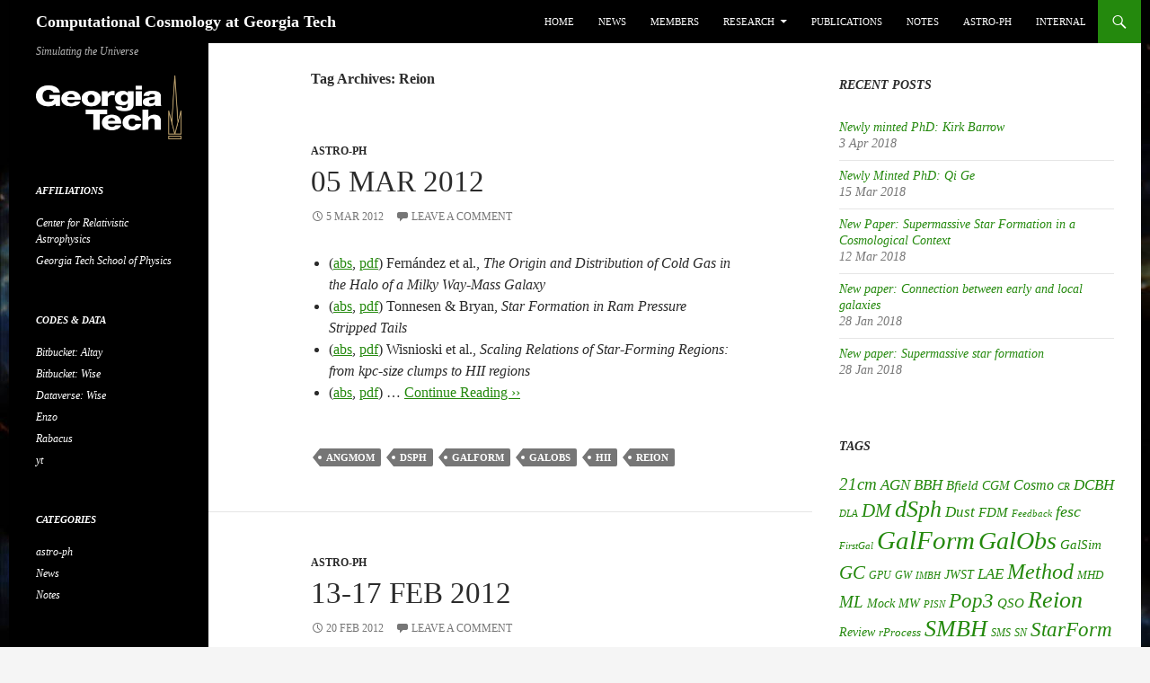

--- FILE ---
content_type: text/html; charset=UTF-8
request_url: https://cosmo.gatech.edu/tag/reion/page/63/
body_size: 14133
content:
<!DOCTYPE html>
<html lang="en">
<head>
	<meta charset="UTF-8">
	<meta name="viewport" content="width=device-width, initial-scale=1.0">
	<title>Reion | Computational Cosmology at Georgia Tech | Page 63</title>
	<link rel="profile" href="https://gmpg.org/xfn/11">
	<link rel="pingback" href="https://cosmo.gatech.edu/xmlrpc.php">
	<meta name='robots' content='max-image-preview:large' />
<link rel='dns-prefetch' href='//platform-api.sharethis.com' />
<link rel="alternate" type="application/rss+xml" title="Computational Cosmology at Georgia Tech &raquo; Feed" href="https://cosmo.gatech.edu/feed/" />
<link rel="alternate" type="application/rss+xml" title="Computational Cosmology at Georgia Tech &raquo; Comments Feed" href="https://cosmo.gatech.edu/comments/feed/" />
<link rel="alternate" type="application/rss+xml" title="Computational Cosmology at Georgia Tech &raquo; Reion Tag Feed" href="https://cosmo.gatech.edu/tag/reion/feed/" />
<style id='wp-img-auto-sizes-contain-inline-css'>
img:is([sizes=auto i],[sizes^="auto," i]){contain-intrinsic-size:3000px 1500px}
/*# sourceURL=wp-img-auto-sizes-contain-inline-css */
</style>
<link rel='stylesheet' id='crayon-css' href='https://cosmo.gatech.edu/wp-content/plugins/crayon-syntax-highlighter/css/min/crayon.min.css?ver=_2.7.2_beta' media='all' />
<style id='wp-emoji-styles-inline-css'>

	img.wp-smiley, img.emoji {
		display: inline !important;
		border: none !important;
		box-shadow: none !important;
		height: 1em !important;
		width: 1em !important;
		margin: 0 0.07em !important;
		vertical-align: -0.1em !important;
		background: none !important;
		padding: 0 !important;
	}
/*# sourceURL=wp-emoji-styles-inline-css */
</style>
<style id='wp-block-library-inline-css'>
:root{--wp-block-synced-color:#7a00df;--wp-block-synced-color--rgb:122,0,223;--wp-bound-block-color:var(--wp-block-synced-color);--wp-editor-canvas-background:#ddd;--wp-admin-theme-color:#007cba;--wp-admin-theme-color--rgb:0,124,186;--wp-admin-theme-color-darker-10:#006ba1;--wp-admin-theme-color-darker-10--rgb:0,107,160.5;--wp-admin-theme-color-darker-20:#005a87;--wp-admin-theme-color-darker-20--rgb:0,90,135;--wp-admin-border-width-focus:2px}@media (min-resolution:192dpi){:root{--wp-admin-border-width-focus:1.5px}}.wp-element-button{cursor:pointer}:root .has-very-light-gray-background-color{background-color:#eee}:root .has-very-dark-gray-background-color{background-color:#313131}:root .has-very-light-gray-color{color:#eee}:root .has-very-dark-gray-color{color:#313131}:root .has-vivid-green-cyan-to-vivid-cyan-blue-gradient-background{background:linear-gradient(135deg,#00d084,#0693e3)}:root .has-purple-crush-gradient-background{background:linear-gradient(135deg,#34e2e4,#4721fb 50%,#ab1dfe)}:root .has-hazy-dawn-gradient-background{background:linear-gradient(135deg,#faaca8,#dad0ec)}:root .has-subdued-olive-gradient-background{background:linear-gradient(135deg,#fafae1,#67a671)}:root .has-atomic-cream-gradient-background{background:linear-gradient(135deg,#fdd79a,#004a59)}:root .has-nightshade-gradient-background{background:linear-gradient(135deg,#330968,#31cdcf)}:root .has-midnight-gradient-background{background:linear-gradient(135deg,#020381,#2874fc)}:root{--wp--preset--font-size--normal:16px;--wp--preset--font-size--huge:42px}.has-regular-font-size{font-size:1em}.has-larger-font-size{font-size:2.625em}.has-normal-font-size{font-size:var(--wp--preset--font-size--normal)}.has-huge-font-size{font-size:var(--wp--preset--font-size--huge)}.has-text-align-center{text-align:center}.has-text-align-left{text-align:left}.has-text-align-right{text-align:right}.has-fit-text{white-space:nowrap!important}#end-resizable-editor-section{display:none}.aligncenter{clear:both}.items-justified-left{justify-content:flex-start}.items-justified-center{justify-content:center}.items-justified-right{justify-content:flex-end}.items-justified-space-between{justify-content:space-between}.screen-reader-text{border:0;clip-path:inset(50%);height:1px;margin:-1px;overflow:hidden;padding:0;position:absolute;width:1px;word-wrap:normal!important}.screen-reader-text:focus{background-color:#ddd;clip-path:none;color:#444;display:block;font-size:1em;height:auto;left:5px;line-height:normal;padding:15px 23px 14px;text-decoration:none;top:5px;width:auto;z-index:100000}html :where(.has-border-color){border-style:solid}html :where([style*=border-top-color]){border-top-style:solid}html :where([style*=border-right-color]){border-right-style:solid}html :where([style*=border-bottom-color]){border-bottom-style:solid}html :where([style*=border-left-color]){border-left-style:solid}html :where([style*=border-width]){border-style:solid}html :where([style*=border-top-width]){border-top-style:solid}html :where([style*=border-right-width]){border-right-style:solid}html :where([style*=border-bottom-width]){border-bottom-style:solid}html :where([style*=border-left-width]){border-left-style:solid}html :where(img[class*=wp-image-]){height:auto;max-width:100%}:where(figure){margin:0 0 1em}html :where(.is-position-sticky){--wp-admin--admin-bar--position-offset:var(--wp-admin--admin-bar--height,0px)}@media screen and (max-width:600px){html :where(.is-position-sticky){--wp-admin--admin-bar--position-offset:0px}}

/*# sourceURL=wp-block-library-inline-css */
</style><style id='global-styles-inline-css'>
:root{--wp--preset--aspect-ratio--square: 1;--wp--preset--aspect-ratio--4-3: 4/3;--wp--preset--aspect-ratio--3-4: 3/4;--wp--preset--aspect-ratio--3-2: 3/2;--wp--preset--aspect-ratio--2-3: 2/3;--wp--preset--aspect-ratio--16-9: 16/9;--wp--preset--aspect-ratio--9-16: 9/16;--wp--preset--color--black: #000000;--wp--preset--color--cyan-bluish-gray: #abb8c3;--wp--preset--color--white: #fff;--wp--preset--color--pale-pink: #f78da7;--wp--preset--color--vivid-red: #cf2e2e;--wp--preset--color--luminous-vivid-orange: #ff6900;--wp--preset--color--luminous-vivid-amber: #fcb900;--wp--preset--color--light-green-cyan: #7bdcb5;--wp--preset--color--vivid-green-cyan: #00d084;--wp--preset--color--pale-cyan-blue: #8ed1fc;--wp--preset--color--vivid-cyan-blue: #0693e3;--wp--preset--color--vivid-purple: #9b51e0;--wp--preset--color--green: #24890d;--wp--preset--color--dark-gray: #2b2b2b;--wp--preset--color--medium-gray: #767676;--wp--preset--color--light-gray: #f5f5f5;--wp--preset--gradient--vivid-cyan-blue-to-vivid-purple: linear-gradient(135deg,rgb(6,147,227) 0%,rgb(155,81,224) 100%);--wp--preset--gradient--light-green-cyan-to-vivid-green-cyan: linear-gradient(135deg,rgb(122,220,180) 0%,rgb(0,208,130) 100%);--wp--preset--gradient--luminous-vivid-amber-to-luminous-vivid-orange: linear-gradient(135deg,rgb(252,185,0) 0%,rgb(255,105,0) 100%);--wp--preset--gradient--luminous-vivid-orange-to-vivid-red: linear-gradient(135deg,rgb(255,105,0) 0%,rgb(207,46,46) 100%);--wp--preset--gradient--very-light-gray-to-cyan-bluish-gray: linear-gradient(135deg,rgb(238,238,238) 0%,rgb(169,184,195) 100%);--wp--preset--gradient--cool-to-warm-spectrum: linear-gradient(135deg,rgb(74,234,220) 0%,rgb(151,120,209) 20%,rgb(207,42,186) 40%,rgb(238,44,130) 60%,rgb(251,105,98) 80%,rgb(254,248,76) 100%);--wp--preset--gradient--blush-light-purple: linear-gradient(135deg,rgb(255,206,236) 0%,rgb(152,150,240) 100%);--wp--preset--gradient--blush-bordeaux: linear-gradient(135deg,rgb(254,205,165) 0%,rgb(254,45,45) 50%,rgb(107,0,62) 100%);--wp--preset--gradient--luminous-dusk: linear-gradient(135deg,rgb(255,203,112) 0%,rgb(199,81,192) 50%,rgb(65,88,208) 100%);--wp--preset--gradient--pale-ocean: linear-gradient(135deg,rgb(255,245,203) 0%,rgb(182,227,212) 50%,rgb(51,167,181) 100%);--wp--preset--gradient--electric-grass: linear-gradient(135deg,rgb(202,248,128) 0%,rgb(113,206,126) 100%);--wp--preset--gradient--midnight: linear-gradient(135deg,rgb(2,3,129) 0%,rgb(40,116,252) 100%);--wp--preset--font-size--small: 13px;--wp--preset--font-size--medium: 20px;--wp--preset--font-size--large: 36px;--wp--preset--font-size--x-large: 42px;--wp--preset--spacing--20: 0.44rem;--wp--preset--spacing--30: 0.67rem;--wp--preset--spacing--40: 1rem;--wp--preset--spacing--50: 1.5rem;--wp--preset--spacing--60: 2.25rem;--wp--preset--spacing--70: 3.38rem;--wp--preset--spacing--80: 5.06rem;--wp--preset--shadow--natural: 6px 6px 9px rgba(0, 0, 0, 0.2);--wp--preset--shadow--deep: 12px 12px 50px rgba(0, 0, 0, 0.4);--wp--preset--shadow--sharp: 6px 6px 0px rgba(0, 0, 0, 0.2);--wp--preset--shadow--outlined: 6px 6px 0px -3px rgb(255, 255, 255), 6px 6px rgb(0, 0, 0);--wp--preset--shadow--crisp: 6px 6px 0px rgb(0, 0, 0);}:where(.is-layout-flex){gap: 0.5em;}:where(.is-layout-grid){gap: 0.5em;}body .is-layout-flex{display: flex;}.is-layout-flex{flex-wrap: wrap;align-items: center;}.is-layout-flex > :is(*, div){margin: 0;}body .is-layout-grid{display: grid;}.is-layout-grid > :is(*, div){margin: 0;}:where(.wp-block-columns.is-layout-flex){gap: 2em;}:where(.wp-block-columns.is-layout-grid){gap: 2em;}:where(.wp-block-post-template.is-layout-flex){gap: 1.25em;}:where(.wp-block-post-template.is-layout-grid){gap: 1.25em;}.has-black-color{color: var(--wp--preset--color--black) !important;}.has-cyan-bluish-gray-color{color: var(--wp--preset--color--cyan-bluish-gray) !important;}.has-white-color{color: var(--wp--preset--color--white) !important;}.has-pale-pink-color{color: var(--wp--preset--color--pale-pink) !important;}.has-vivid-red-color{color: var(--wp--preset--color--vivid-red) !important;}.has-luminous-vivid-orange-color{color: var(--wp--preset--color--luminous-vivid-orange) !important;}.has-luminous-vivid-amber-color{color: var(--wp--preset--color--luminous-vivid-amber) !important;}.has-light-green-cyan-color{color: var(--wp--preset--color--light-green-cyan) !important;}.has-vivid-green-cyan-color{color: var(--wp--preset--color--vivid-green-cyan) !important;}.has-pale-cyan-blue-color{color: var(--wp--preset--color--pale-cyan-blue) !important;}.has-vivid-cyan-blue-color{color: var(--wp--preset--color--vivid-cyan-blue) !important;}.has-vivid-purple-color{color: var(--wp--preset--color--vivid-purple) !important;}.has-black-background-color{background-color: var(--wp--preset--color--black) !important;}.has-cyan-bluish-gray-background-color{background-color: var(--wp--preset--color--cyan-bluish-gray) !important;}.has-white-background-color{background-color: var(--wp--preset--color--white) !important;}.has-pale-pink-background-color{background-color: var(--wp--preset--color--pale-pink) !important;}.has-vivid-red-background-color{background-color: var(--wp--preset--color--vivid-red) !important;}.has-luminous-vivid-orange-background-color{background-color: var(--wp--preset--color--luminous-vivid-orange) !important;}.has-luminous-vivid-amber-background-color{background-color: var(--wp--preset--color--luminous-vivid-amber) !important;}.has-light-green-cyan-background-color{background-color: var(--wp--preset--color--light-green-cyan) !important;}.has-vivid-green-cyan-background-color{background-color: var(--wp--preset--color--vivid-green-cyan) !important;}.has-pale-cyan-blue-background-color{background-color: var(--wp--preset--color--pale-cyan-blue) !important;}.has-vivid-cyan-blue-background-color{background-color: var(--wp--preset--color--vivid-cyan-blue) !important;}.has-vivid-purple-background-color{background-color: var(--wp--preset--color--vivid-purple) !important;}.has-black-border-color{border-color: var(--wp--preset--color--black) !important;}.has-cyan-bluish-gray-border-color{border-color: var(--wp--preset--color--cyan-bluish-gray) !important;}.has-white-border-color{border-color: var(--wp--preset--color--white) !important;}.has-pale-pink-border-color{border-color: var(--wp--preset--color--pale-pink) !important;}.has-vivid-red-border-color{border-color: var(--wp--preset--color--vivid-red) !important;}.has-luminous-vivid-orange-border-color{border-color: var(--wp--preset--color--luminous-vivid-orange) !important;}.has-luminous-vivid-amber-border-color{border-color: var(--wp--preset--color--luminous-vivid-amber) !important;}.has-light-green-cyan-border-color{border-color: var(--wp--preset--color--light-green-cyan) !important;}.has-vivid-green-cyan-border-color{border-color: var(--wp--preset--color--vivid-green-cyan) !important;}.has-pale-cyan-blue-border-color{border-color: var(--wp--preset--color--pale-cyan-blue) !important;}.has-vivid-cyan-blue-border-color{border-color: var(--wp--preset--color--vivid-cyan-blue) !important;}.has-vivid-purple-border-color{border-color: var(--wp--preset--color--vivid-purple) !important;}.has-vivid-cyan-blue-to-vivid-purple-gradient-background{background: var(--wp--preset--gradient--vivid-cyan-blue-to-vivid-purple) !important;}.has-light-green-cyan-to-vivid-green-cyan-gradient-background{background: var(--wp--preset--gradient--light-green-cyan-to-vivid-green-cyan) !important;}.has-luminous-vivid-amber-to-luminous-vivid-orange-gradient-background{background: var(--wp--preset--gradient--luminous-vivid-amber-to-luminous-vivid-orange) !important;}.has-luminous-vivid-orange-to-vivid-red-gradient-background{background: var(--wp--preset--gradient--luminous-vivid-orange-to-vivid-red) !important;}.has-very-light-gray-to-cyan-bluish-gray-gradient-background{background: var(--wp--preset--gradient--very-light-gray-to-cyan-bluish-gray) !important;}.has-cool-to-warm-spectrum-gradient-background{background: var(--wp--preset--gradient--cool-to-warm-spectrum) !important;}.has-blush-light-purple-gradient-background{background: var(--wp--preset--gradient--blush-light-purple) !important;}.has-blush-bordeaux-gradient-background{background: var(--wp--preset--gradient--blush-bordeaux) !important;}.has-luminous-dusk-gradient-background{background: var(--wp--preset--gradient--luminous-dusk) !important;}.has-pale-ocean-gradient-background{background: var(--wp--preset--gradient--pale-ocean) !important;}.has-electric-grass-gradient-background{background: var(--wp--preset--gradient--electric-grass) !important;}.has-midnight-gradient-background{background: var(--wp--preset--gradient--midnight) !important;}.has-small-font-size{font-size: var(--wp--preset--font-size--small) !important;}.has-medium-font-size{font-size: var(--wp--preset--font-size--medium) !important;}.has-large-font-size{font-size: var(--wp--preset--font-size--large) !important;}.has-x-large-font-size{font-size: var(--wp--preset--font-size--x-large) !important;}
/*# sourceURL=global-styles-inline-css */
</style>

<style id='classic-theme-styles-inline-css'>
/*! This file is auto-generated */
.wp-block-button__link{color:#fff;background-color:#32373c;border-radius:9999px;box-shadow:none;text-decoration:none;padding:calc(.667em + 2px) calc(1.333em + 2px);font-size:1.125em}.wp-block-file__button{background:#32373c;color:#fff;text-decoration:none}
/*# sourceURL=/wp-includes/css/classic-themes.min.css */
</style>
<link rel='stylesheet' id='aptf-bxslider-css' href='https://cosmo.gatech.edu/wp-content/plugins/accesspress-twitter-feed/css/jquery.bxslider.css?ver=1.6.9' media='all' />
<link rel='stylesheet' id='aptf-front-css-css' href='https://cosmo.gatech.edu/wp-content/plugins/accesspress-twitter-feed/css/frontend.css?ver=1.6.9' media='all' />
<link rel='stylesheet' id='aptf-font-css-css' href='https://cosmo.gatech.edu/wp-content/plugins/accesspress-twitter-feed/css/fonts.css?ver=1.6.9' media='all' />
<link rel='stylesheet' id='cptch_stylesheet-css' href='https://cosmo.gatech.edu/wp-content/plugins/captcha/css/front_end_style.css?ver=4.4.5' media='all' />
<link rel='stylesheet' id='dashicons-css' href='https://cosmo.gatech.edu/wp-includes/css/dashicons.min.css?ver=6.9' media='all' />
<link rel='stylesheet' id='cptch_desktop_style-css' href='https://cosmo.gatech.edu/wp-content/plugins/captcha/css/desktop_style.css?ver=4.4.5' media='all' />
<link rel='stylesheet' id='twentyfourteen-lato-css' href='https://cosmo.gatech.edu/wp-content/themes/twentyfourteen/fonts/font-lato.css?ver=20230328' media='all' />
<link rel='stylesheet' id='genericons-css' href='https://cosmo.gatech.edu/wp-content/themes/twentyfourteen/genericons/genericons.css?ver=20251101' media='all' />
<link rel='stylesheet' id='twentyfourteen-style-css' href='https://cosmo.gatech.edu/wp-content/themes/twentyfourteen-child/style.css?ver=20251202' media='all' />
<link rel='stylesheet' id='twentyfourteen-block-style-css' href='https://cosmo.gatech.edu/wp-content/themes/twentyfourteen/css/blocks.css?ver=20250715' media='all' />
<script src="https://cosmo.gatech.edu/wp-includes/js/jquery/jquery.min.js?ver=3.7.1" id="jquery-core-js"></script>
<script src="https://cosmo.gatech.edu/wp-includes/js/jquery/jquery-migrate.min.js?ver=3.4.1" id="jquery-migrate-js"></script>
<script id="crayon_js-js-extra">
var CrayonSyntaxSettings = {"version":"_2.7.2_beta","is_admin":"0","ajaxurl":"https://cosmo.gatech.edu/wp-admin/admin-ajax.php","prefix":"crayon-","setting":"crayon-setting","selected":"crayon-setting-selected","changed":"crayon-setting-changed","special":"crayon-setting-special","orig_value":"data-orig-value","debug":""};
var CrayonSyntaxStrings = {"copy":"Press %s to Copy, %s to Paste","minimize":"Click To Expand Code"};
//# sourceURL=crayon_js-js-extra
</script>
<script src="https://cosmo.gatech.edu/wp-content/plugins/crayon-syntax-highlighter/js/min/crayon.min.js?ver=_2.7.2_beta" id="crayon_js-js"></script>
<script src="https://cosmo.gatech.edu/wp-content/plugins/accesspress-twitter-feed/js/jquery.bxslider.min.js?ver=1.6.9" id="aptf-bxslider-js"></script>
<script src="https://cosmo.gatech.edu/wp-content/plugins/accesspress-twitter-feed/js/frontend.js?ver=1.6.9" id="aptf-front-js-js"></script>
<script src="https://cosmo.gatech.edu/wp-content/themes/twentyfourteen/js/functions.js?ver=20250729" id="twentyfourteen-script-js" defer data-wp-strategy="defer"></script>
<script src="//platform-api.sharethis.com/js/sharethis.js#source=googleanalytics-wordpress#product=ga&amp;property=6023dfd31f03dd0011f25a5f" id="googleanalytics-platform-sharethis-js"></script>
<link rel="https://api.w.org/" href="https://cosmo.gatech.edu/wp-json/" /><link rel="alternate" title="JSON" type="application/json" href="https://cosmo.gatech.edu/wp-json/wp/v2/tags/27" /><link rel="EditURI" type="application/rsd+xml" title="RSD" href="https://cosmo.gatech.edu/xmlrpc.php?rsd" />
<meta name="generator" content="WordPress 6.9" />
<style id="fourteen-colors" type="text/css"></style>    <style>@media screen and (min-width: 783px){.primary-navigation{float: right;margin-left: 20px;}a { transition: all .5s ease; }}</style>
    <style>.site {margin: 0 auto;max-width: 1260px;width: 100%;}.site-header{max-width: 1260px;}
		@media screen and (min-width: 1110px) {.archive-header,.comments-area,.image-navigation,.page-header,.page-content,.post-navigation,.site-content .entry-header,
	    .site-content .entry-content,.site-content .entry-summary,.site-content footer.entry-meta{padding-left: 55px;}}</style>
    <style>
	    .site-content .entry-header,.site-content .entry-content,.site-content .entry-summary,.site-content .entry-meta,.page-content 
		{max-width: 474px;}.comments-area{max-width: 474px;}.post-navigation, .image-navigation{max-width: 474px;}</style>
    <style>.content-area{padding-top: 28px;}.content-sidebar{padding-top: 28px;}
		@media screen and (min-width: 846px) {.content-area,.content-sidebar{padding-top: 28px;}}</style>
    <style>.content-sidebar .widget .widget-title{border-top: 0;}</style>
    <style>.hentry{max-width: 1038px;}
	    img.size-full,img.size-large,.wp-post-image,.post-thumbnail img,.site-content .post-thumbnail img{max-height: 572px;}
	</style>
	
    <style>
		.slider .featured-content .hentry{max-height: 500px;}.slider .featured-content{max-width: 1600px;
		margin: 0px auto;}.slider .featured-content .post-thumbnail img{max-width: 1600px;width: 100%;}
		.slider .featured-content .post-thumbnail{background:none;}.slider .featured-content a.post-thumbnail:hover{background-color:transparent;}
	</style>
<script>
(function() {
	(function (i, s, o, g, r, a, m) {
		i['GoogleAnalyticsObject'] = r;
		i[r] = i[r] || function () {
				(i[r].q = i[r].q || []).push(arguments)
			}, i[r].l = 1 * new Date();
		a = s.createElement(o),
			m = s.getElementsByTagName(o)[0];
		a.async = 1;
		a.src = g;
		m.parentNode.insertBefore(a, m)
	})(window, document, 'script', 'https://google-analytics.com/analytics.js', 'ga');

	ga('create', 'UA-255404-2', 'auto');
			ga('send', 'pageview');
	})();
</script>
<script type="text/javascript" src="https://cosmo.gatech.edu/wp-content/plugins/si-captcha-for-wordpress/captcha/si_captcha.js?ver=1769809836"></script>
<!-- begin SI CAPTCHA Anti-Spam - login/register form style -->
<style type="text/css">
.si_captcha_small { width:175px; height:45px; padding-top:10px; padding-bottom:10px; }
.si_captcha_large { width:250px; height:60px; padding-top:10px; padding-bottom:10px; }
img#si_image_com { border-style:none; margin:0; padding-right:5px; float:left; }
img#si_image_reg { border-style:none; margin:0; padding-right:5px; float:left; }
img#si_image_log { border-style:none; margin:0; padding-right:5px; float:left; }
img#si_image_side_login { border-style:none; margin:0; padding-right:5px; float:left; }
img#si_image_checkout { border-style:none; margin:0; padding-right:5px; float:left; }
img#si_image_jetpack { border-style:none; margin:0; padding-right:5px; float:left; }
img#si_image_bbpress_topic { border-style:none; margin:0; padding-right:5px; float:left; }
.si_captcha_refresh { border-style:none; margin:0; vertical-align:bottom; }
div#si_captcha_input { display:block; padding-top:15px; padding-bottom:5px; }
label#si_captcha_code_label { margin:0; }
input#si_captcha_code_input { width:65px; }
p#si_captcha_code_p { clear: left; padding-top:10px; }
.si-captcha-jetpack-error { color:#DC3232; }
</style>
<!-- end SI CAPTCHA Anti-Spam - login/register form style -->
<style id="custom-background-css">
body.custom-background { background-image: url("https://cosmo.gatech.edu/wp-uploads/localhost/2014/03/Reion512_1080px2.jpg"); background-position: left top; background-size: auto; background-repeat: repeat; background-attachment: fixed; }
</style>
	
<!-- Styles cached and displayed inline for speed. Generated by http://stylesplugin.com -->
<style type="text/css" id="styles-plugin-css">
@import '//fonts.googleapis.com/css?family=Roboto\3a100,100italic,300,300italic,regular,italic,500,500italic,700,700italic,900,900italic';.styles #page{font-family:Roboto}
</style>
<link rel='stylesheet' id='js-archive-list-css' href='https://cosmo.gatech.edu/wp-content/plugins/jquery-archive-list-widget/assets/css/jal.css?ver=6.1.7' media='all' />
</head>

<body class="archive paged tag tag-reion tag-27 custom-background wp-embed-responsive paged-63 tag-paged-63 wp-theme-twentyfourteen wp-child-theme-twentyfourteen-child styles masthead-fixed list-view">
<a class="screen-reader-text skip-link" href="#content">
	Skip to content</a>
<div id="page" class="hfeed site">
		
	<header id="masthead" class="site-header">
		<div class="header-main">
							<h1 class="site-title"><a href="https://cosmo.gatech.edu/" rel="home" >Computational Cosmology at Georgia Tech</a></h1>
			
			<div class="search-toggle">
				<a href="#search-container" class="screen-reader-text" aria-expanded="false" aria-controls="search-container">
					Search				</a>
			</div>

			<nav id="primary-navigation" class="site-navigation primary-navigation">
				<button class="menu-toggle">Primary Menu</button>
				<div class="menu-astro-ph-container"><ul id="primary-menu" class="nav-menu"><li id="menu-item-43" class="menu-item menu-item-type-custom menu-item-object-custom menu-item-home menu-item-43"><a href="http://cosmo.gatech.edu">Home</a></li>
<li id="menu-item-381" class="menu-item menu-item-type-taxonomy menu-item-object-category menu-item-381"><a href="https://cosmo.gatech.edu/category/news/">News</a></li>
<li id="menu-item-119" class="menu-item menu-item-type-post_type menu-item-object-page menu-item-119"><a href="https://cosmo.gatech.edu/members/">Members</a></li>
<li id="menu-item-40" class="menu-item menu-item-type-post_type menu-item-object-page menu-item-has-children menu-item-40"><a href="https://cosmo.gatech.edu/research/">Research</a>
<ul class="sub-menu">
	<li id="menu-item-215" class="menu-item menu-item-type-post_type menu-item-object-page menu-item-215"><a href="https://cosmo.gatech.edu/research/the-first-stars-formation-and-feedback/">The first stars: formation and feedback</a></li>
	<li id="menu-item-220" class="menu-item menu-item-type-post_type menu-item-object-page menu-item-220"><a href="https://cosmo.gatech.edu/research/dwarf-galaxy-formation-and-evolution/">Dwarf galaxy formation and evolution</a></li>
	<li id="menu-item-223" class="menu-item menu-item-type-post_type menu-item-object-page menu-item-223"><a href="https://cosmo.gatech.edu/research/black-hole-growth-in-the-early-universe/">Black hole growth in the early universe</a></li>
	<li id="menu-item-237" class="menu-item menu-item-type-post_type menu-item-object-page menu-item-237"><a href="https://cosmo.gatech.edu/research/radiation-transport/">Radiation transport</a></li>
	<li id="menu-item-236" class="menu-item menu-item-type-post_type menu-item-object-page menu-item-236"><a href="https://cosmo.gatech.edu/research/photo-realistic-visualization/">Photo-realistic visualization</a></li>
</ul>
</li>
<li id="menu-item-194" class="menu-item menu-item-type-post_type menu-item-object-page menu-item-194"><a href="https://cosmo.gatech.edu/publications/">Publications</a></li>
<li id="menu-item-380" class="menu-item menu-item-type-taxonomy menu-item-object-category menu-item-380"><a href="https://cosmo.gatech.edu/category/notes/">Notes</a></li>
<li id="menu-item-39" class="menu-item menu-item-type-taxonomy menu-item-object-category menu-item-39"><a href="https://cosmo.gatech.edu/category/astro-ph/">astro-ph</a></li>
<li id="menu-item-42" class="menu-item menu-item-type-post_type menu-item-object-page menu-item-42"><a href="http://cosmo.gatech.edu?page_id=26">Internal</a></li>
</ul></div>			</nav>
		</div>

		<div id="search-container" class="search-box-wrapper hide">
			<div class="search-box">
				<form role="search" method="get" class="search-form" action="https://cosmo.gatech.edu/">
				<label>
					<span class="screen-reader-text">Search for:</span>
					<input type="search" class="search-field" placeholder="Search &hellip;" value="" name="s" />
				</label>
				<input type="submit" class="search-submit" value="Search" />
			</form>			</div>
		</div>
	</header><!-- #masthead -->

	<div id="main" class="site-main">

	<section id="primary" class="content-area">
		<div id="content" class="site-content" role="main">

			
			<header class="archive-header">
				<h1 class="archive-title">
				Tag Archives: Reion				</h1>

							</header><!-- .archive-header -->

				
<article id="post-620" class="post-620 post type-post status-publish format-standard hentry category-astro-ph tag-angmom tag-dsph tag-galform tag-galobs tag-hii tag-reion">
	
	<header class="entry-header">
				<div class="entry-meta">
			<span class="cat-links"><a href="https://cosmo.gatech.edu/category/astro-ph/" rel="category tag">astro-ph</a></span>
		</div>
			<h1 class="entry-title"><a href="https://cosmo.gatech.edu/2012/03/05-mar-2012/" rel="bookmark">05 Mar 2012</a></h1>
		<div class="entry-meta">
			<span class="entry-date"><a href="https://cosmo.gatech.edu/2012/03/05-mar-2012/" rel="bookmark"><time class="entry-date" datetime="2012-03-05T07:32:31-05:00">5 Mar 2012</time></a></span> <span class="byline"><span class="author vcard"><a class="url fn n" href="https://cosmo.gatech.edu/author/jwise/" rel="author">John Wise</a></span></span>			<span class="comments-link"><a href="https://cosmo.gatech.edu/2012/03/05-mar-2012/#respond">Leave a comment</a></span>
						</div><!-- .entry-meta -->
	</header><!-- .entry-header -->

		<div class="entry-content">
		<ul>
	<li>(<a href="http://arxiv.org/abs/1203.0306">abs</a>, <a href="http://arxiv.org/pdf/1203.0306">pdf</a>) Fernández et al., <em>The Origin and Distribution of Cold Gas in the Halo of a Milky Way-Mass Galaxy</em></li>
	<li>(<a href="http://arxiv.org/abs/1203.0308">abs</a>, <a href="http://arxiv.org/pdf/1203.0308">pdf</a>) Tonnesen & Bryan, <em>Star Formation in Ram Pressure Stripped Tails</em></li>
	<li>(<a href="http://arxiv.org/abs/1203.0309">abs</a>, <a href="http://arxiv.org/pdf/1203.0309">pdf</a>) Wisnioski et al., <em>Scaling Relations of Star-Forming Regions: from kpc-size clumps to HII regions</em></li>
	<li>(<a href="http://arxiv.org/abs/1203.0315">abs</a>, <a href="http://arxiv.org/pdf/1203.0315">pdf</a>) &hellip; <a href="https://cosmo.gatech.edu/2012/03/05-mar-2012/">Continue Reading &#8250;&#8250;</a><!-- end of .read-more -->	</div><!-- .entry-content -->
	
	<footer class="entry-meta"><span class="tag-links"><a href="https://cosmo.gatech.edu/tag/angmom/" rel="tag">AngMom</a><a href="https://cosmo.gatech.edu/tag/dsph/" rel="tag">dSph</a><a href="https://cosmo.gatech.edu/tag/galform/" rel="tag">GalForm</a><a href="https://cosmo.gatech.edu/tag/galobs/" rel="tag">GalObs</a><a href="https://cosmo.gatech.edu/tag/hii/" rel="tag">HII</a><a href="https://cosmo.gatech.edu/tag/reion/" rel="tag">Reion</a></span></footer></article><!-- #post-620 -->

<article id="post-581" class="post-581 post type-post status-publish format-standard hentry category-astro-ph tag-citizen tag-collapse tag-dsph tag-mhd tag-reion tag-smbh tag-starform">
	
	<header class="entry-header">
				<div class="entry-meta">
			<span class="cat-links"><a href="https://cosmo.gatech.edu/category/astro-ph/" rel="category tag">astro-ph</a></span>
		</div>
			<h1 class="entry-title"><a href="https://cosmo.gatech.edu/2012/02/13-17-feb-2012/" rel="bookmark">13-17 Feb 2012</a></h1>
		<div class="entry-meta">
			<span class="entry-date"><a href="https://cosmo.gatech.edu/2012/02/13-17-feb-2012/" rel="bookmark"><time class="entry-date" datetime="2012-02-20T16:38:38-05:00">20 Feb 2012</time></a></span> <span class="byline"><span class="author vcard"><a class="url fn n" href="https://cosmo.gatech.edu/author/jwise/" rel="author">John Wise</a></span></span>			<span class="comments-link"><a href="https://cosmo.gatech.edu/2012/02/13-17-feb-2012/#respond">Leave a comment</a></span>
						</div><!-- .entry-meta -->
	</header><!-- .entry-header -->

		<div class="entry-content">
		<ul>
	<li>(<a href="http://arxiv.org/abs/1202.2122">abs</a>, <a href="http://arxiv.org/pdf/1202.2122">pdf</a>) Hopkins, <em>Why Do Stars Form In Clusters? An Analytic Model for Stellar Correlation Functions</em></li>
	<li>(<a href="http://arxiv.org/abs/1202.2577">abs</a>, <a href="http://arxiv.org/pdf/1202.2577">pdf</a>) Christian et al., <em>Citizen Science: Contributions to Astronomy Research</em></li>
	<li>(<a href="http://arxiv.org/abs/1202.2884">abs</a>, <a href="http://arxiv.org/pdf/1202.2884">pdf</a>) Baek et al., <em>Joint Ly{\alpha} emitters - quasars reionization constraints</em></li>
	<li>(<a href="http://arxiv.org/abs/1202.2899">abs</a>, <a href="http://arxiv.org/pdf/1202.2899">pdf</a>) François et al., <em>Detailed abundances in stars belonging to &hellip; <a href="https://cosmo.gatech.edu/2012/02/13-17-feb-2012/">Continue Reading &#8250;&#8250;</a><!-- end of .read-more -->	</div><!-- .entry-content -->
	
	<footer class="entry-meta"><span class="tag-links"><a href="https://cosmo.gatech.edu/tag/citizen/" rel="tag">Citizen</a><a href="https://cosmo.gatech.edu/tag/collapse/" rel="tag">Collapse</a><a href="https://cosmo.gatech.edu/tag/dsph/" rel="tag">dSph</a><a href="https://cosmo.gatech.edu/tag/mhd/" rel="tag">MHD</a><a href="https://cosmo.gatech.edu/tag/reion/" rel="tag">Reion</a><a href="https://cosmo.gatech.edu/tag/smbh/" rel="tag">SMBH</a><a href="https://cosmo.gatech.edu/tag/starform/" rel="tag">StarForm</a></span></footer></article><!-- #post-581 -->

<article id="post-549" class="post-549 post type-post status-publish format-standard hentry category-astro-ph tag-reion tag-smbh">
	
	<header class="entry-header">
				<div class="entry-meta">
			<span class="cat-links"><a href="https://cosmo.gatech.edu/category/astro-ph/" rel="category tag">astro-ph</a></span>
		</div>
			<h1 class="entry-title"><a href="https://cosmo.gatech.edu/2012/01/27-jan-2012/" rel="bookmark">27 Jan 2012</a></h1>
		<div class="entry-meta">
			<span class="entry-date"><a href="https://cosmo.gatech.edu/2012/01/27-jan-2012/" rel="bookmark"><time class="entry-date" datetime="2012-01-27T11:46:14-05:00">27 Jan 2012</time></a></span> <span class="byline"><span class="author vcard"><a class="url fn n" href="https://cosmo.gatech.edu/author/jwise/" rel="author">John Wise</a></span></span>			<span class="comments-link"><a href="https://cosmo.gatech.edu/2012/01/27-jan-2012/#respond">Leave a comment</a></span>
						</div><!-- .entry-meta -->
	</header><!-- .entry-header -->

		<div class="entry-content">
		<ul>
	<li>(<a href="http://arxiv.org/abs/1201.5383">abs</a>, <a href="http://arxiv.org/pdf/1201.5383">pdf</a>) DeGraf et al., <em>Growth of Early Supermassive Black Holes and the High-Redshift Eddington Ratio Distribution</em></li>
	<li>(<a href="http://arxiv.org/abs/1201.5499">abs</a>, <a href="http://arxiv.org/pdf/1201.5499">pdf</a>) Kakiichi et al., <em>Infra-red emission line tomography of the intergalactic medium during the Epoch of Reionization</em></li>
</ul>	</div><!-- .entry-content -->
	
	<footer class="entry-meta"><span class="tag-links"><a href="https://cosmo.gatech.edu/tag/reion/" rel="tag">Reion</a><a href="https://cosmo.gatech.edu/tag/smbh/" rel="tag">SMBH</a></span></footer></article><!-- #post-549 -->

<article id="post-547" class="post-547 post type-post status-publish format-standard hentry category-astro-ph tag-cooling tag-pop3 tag-reion">
	
	<header class="entry-header">
				<div class="entry-meta">
			<span class="cat-links"><a href="https://cosmo.gatech.edu/category/astro-ph/" rel="category tag">astro-ph</a></span>
		</div>
			<h1 class="entry-title"><a href="https://cosmo.gatech.edu/2012/01/23-26-jan-2012/" rel="bookmark">23-26 Jan 2012</a></h1>
		<div class="entry-meta">
			<span class="entry-date"><a href="https://cosmo.gatech.edu/2012/01/23-26-jan-2012/" rel="bookmark"><time class="entry-date" datetime="2012-01-26T10:11:17-05:00">26 Jan 2012</time></a></span> <span class="byline"><span class="author vcard"><a class="url fn n" href="https://cosmo.gatech.edu/author/jwise/" rel="author">John Wise</a></span></span>			<span class="comments-link"><a href="https://cosmo.gatech.edu/2012/01/23-26-jan-2012/#respond">Leave a comment</a></span>
						</div><!-- .entry-meta -->
	</header><!-- .entry-header -->

		<div class="entry-content">
		<ul>
	<li>(<a href="http://arxiv.org/abs/1201.4820">abs</a>, <a href="http://arxiv.org/pdf/1201.4820">pdf</a>) Wise, <em>First Light: A Brief Review</em></li>
	<li>(<a href="http://arxiv.org/abs/1201.5116">abs</a>, <a href="http://arxiv.org/pdf/1201.5116">pdf</a>) Gnedin & Hollon, <em>Cooling and Heating Functions of Photoionized Gas</em></li>
	<li>(<a href="http://arxiv.org/abs/1201.5138">abs</a>, <a href="http://arxiv.org/pdf/1201.5138">pdf</a>) Raskutti et al., <em>Thermal constraints on the reionisation of hydrogen by population-II stellar sources</em></li>
</ul>	</div><!-- .entry-content -->
	
	<footer class="entry-meta"><span class="tag-links"><a href="https://cosmo.gatech.edu/tag/cooling/" rel="tag">Cooling</a><a href="https://cosmo.gatech.edu/tag/pop3/" rel="tag">Pop3</a><a href="https://cosmo.gatech.edu/tag/reion/" rel="tag">Reion</a></span></footer></article><!-- #post-547 -->

<article id="post-533" class="post-533 post type-post status-publish format-standard hentry category-astro-ph tag-accretion tag-enrich tag-galobs tag-lae tag-pop3 tag-reion tag-smbh tag-transfer">
	
	<header class="entry-header">
				<div class="entry-meta">
			<span class="cat-links"><a href="https://cosmo.gatech.edu/category/astro-ph/" rel="category tag">astro-ph</a></span>
		</div>
			<h1 class="entry-title"><a href="https://cosmo.gatech.edu/2012/01/04-05-jan-2012/" rel="bookmark">04-05 Jan 2012</a></h1>
		<div class="entry-meta">
			<span class="entry-date"><a href="https://cosmo.gatech.edu/2012/01/04-05-jan-2012/" rel="bookmark"><time class="entry-date" datetime="2012-01-06T10:20:37-05:00">6 Jan 2012</time></a></span> <span class="byline"><span class="author vcard"><a class="url fn n" href="https://cosmo.gatech.edu/author/jwise/" rel="author">John Wise</a></span></span>			<span class="comments-link"><a href="https://cosmo.gatech.edu/2012/01/04-05-jan-2012/#respond">Leave a comment</a></span>
						</div><!-- .entry-meta -->
	</header><!-- .entry-header -->

		<div class="entry-content">
		<ul>
	<li>(<a href="http://arxiv.org/abs/1201.0016">abs</a>, <a href="http://arxiv.org/pdf/1201.0016">pdf</a>) Treu et al., <em>Inferences on the distribution of Ly-alpha emission of z~7 and z~8 galaxies</em></li>
	<li>(<a href="http://arxiv.org/abs/1201.0602">abs</a>, <a href="http://arxiv.org/pdf/1201.0602">pdf</a>) Friedrich et al., <em>Radiative transfer of energetic photons: X-rays and helium ionization in C2-Ray</em></li>
	<li>(<a href="http://arxiv.org/abs/1201.0755">abs</a>, <a href="http://arxiv.org/pdf/1201.0755">pdf</a>) Oesch et al., <em>The Bright End of the UV Luminosity Function at z~8: New Constraints from &hellip; <a href="https://cosmo.gatech.edu/2012/01/04-05-jan-2012/">Continue Reading &#8250;&#8250;</a><!-- end of .read-more -->	</div><!-- .entry-content -->
	
	<footer class="entry-meta"><span class="tag-links"><a href="https://cosmo.gatech.edu/tag/accretion/" rel="tag">Accretion</a><a href="https://cosmo.gatech.edu/tag/enrich/" rel="tag">Enrich</a><a href="https://cosmo.gatech.edu/tag/galobs/" rel="tag">GalObs</a><a href="https://cosmo.gatech.edu/tag/lae/" rel="tag">LAE</a><a href="https://cosmo.gatech.edu/tag/pop3/" rel="tag">Pop3</a><a href="https://cosmo.gatech.edu/tag/reion/" rel="tag">Reion</a><a href="https://cosmo.gatech.edu/tag/smbh/" rel="tag">SMBH</a><a href="https://cosmo.gatech.edu/tag/transfer/" rel="tag">Transfer</a></span></footer></article><!-- #post-533 -->

<article id="post-527" class="post-527 post type-post status-publish format-standard hentry category-astro-ph tag-analysis tag-gpu tag-mhd tag-pop3 tag-reion tag-smbh tag-yt">
	
	<header class="entry-header">
				<div class="entry-meta">
			<span class="cat-links"><a href="https://cosmo.gatech.edu/category/astro-ph/" rel="category tag">astro-ph</a></span>
		</div>
			<h1 class="entry-title"><a href="https://cosmo.gatech.edu/2011/12/21-dec-2011/" rel="bookmark">21 Dec 2011</a></h1>
		<div class="entry-meta">
			<span class="entry-date"><a href="https://cosmo.gatech.edu/2011/12/21-dec-2011/" rel="bookmark"><time class="entry-date" datetime="2011-12-20T23:05:54-05:00">20 Dec 2011</time></a></span> <span class="byline"><span class="author vcard"><a class="url fn n" href="https://cosmo.gatech.edu/author/jwise/" rel="author">John Wise</a></span></span>			<span class="comments-link"><a href="https://cosmo.gatech.edu/2011/12/21-dec-2011/#respond">Leave a comment</a></span>
						</div><!-- .entry-meta -->
	</header><!-- .entry-header -->

		<div class="entry-content">
		<ul>
	<li>(<a href="http://arxiv.org/abs/1112.4479">abs</a>, <a href="http://arxiv.org/pdf/1112.4479">pdf</a>) Turk et al., <em>Magnetic Fields in Population III Star Formation</em></li>
	<li>(<a href="http://arxiv.org/abs/1112.4482">abs</a>, <a href="http://arxiv.org/pdf/1112.4482">pdf</a>) Turk & Smith, <em>High-Performance Astrophysical Simulations and Analysis with Python</em></li>
	<li>(<a href="http://arxiv.org/abs/1112.4539">abs</a>, <a href="http://arxiv.org/pdf/1112.4539">pdf</a>) Nakasato, <em>Implementation of a Parallel Tree Method on a GPU</em></li>
	<li>(<a href="http://arxiv.org/abs/1112.4598">abs</a>, <a href="http://arxiv.org/pdf/1112.4598">pdf</a>) Whalen & Fryer, <em>The Formation of Supermassive Black Holes from Low-Mass Pop &hellip; <a href="https://cosmo.gatech.edu/2011/12/21-dec-2011/">Continue Reading &#8250;&#8250;</a><!-- end of .read-more -->	</div><!-- .entry-content -->
	
	<footer class="entry-meta"><span class="tag-links"><a href="https://cosmo.gatech.edu/tag/analysis/" rel="tag">Analysis</a><a href="https://cosmo.gatech.edu/tag/gpu/" rel="tag">GPU</a><a href="https://cosmo.gatech.edu/tag/mhd/" rel="tag">MHD</a><a href="https://cosmo.gatech.edu/tag/pop3/" rel="tag">Pop3</a><a href="https://cosmo.gatech.edu/tag/reion/" rel="tag">Reion</a><a href="https://cosmo.gatech.edu/tag/smbh/" rel="tag">SMBH</a><a href="https://cosmo.gatech.edu/tag/yt/" rel="tag">yt</a></span></footer></article><!-- #post-527 -->

<article id="post-514" class="post-514 post type-post status-publish format-standard hentry category-astro-ph tag-dsph tag-galform tag-galobs tag-reion tag-smbh">
	
	<header class="entry-header">
				<div class="entry-meta">
			<span class="cat-links"><a href="https://cosmo.gatech.edu/category/astro-ph/" rel="category tag">astro-ph</a></span>
		</div>
			<h1 class="entry-title"><a href="https://cosmo.gatech.edu/2011/12/12-dec-2011/" rel="bookmark">12 Dec 2011</a></h1>
		<div class="entry-meta">
			<span class="entry-date"><a href="https://cosmo.gatech.edu/2011/12/12-dec-2011/" rel="bookmark"><time class="entry-date" datetime="2011-12-12T12:51:03-05:00">12 Dec 2011</time></a></span> <span class="byline"><span class="author vcard"><a class="url fn n" href="https://cosmo.gatech.edu/author/jwise/" rel="author">John Wise</a></span></span>			<span class="comments-link"><a href="https://cosmo.gatech.edu/2011/12/12-dec-2011/#respond">Leave a comment</a></span>
						</div><!-- .entry-meta -->
	</header><!-- .entry-header -->

		<div class="entry-content">
		<ul>
	<li>(<a href="http://arxiv.org/abs/1112.1949">abs</a>, <a href="http://arxiv.org/pdf/1112.1949">pdf</a>) Alexander & Hickox, <em>What Drives the Growth of Black Holes?</em></li>
	<li>(<a href="http://arxiv.org/abs/1112.2064">abs</a>, <a href="http://arxiv.org/pdf/1112.2064">pdf</a>) Fernandez et al., <em>The Cosmic Near Infrared Background III: Fluctuations, Reionization and the Effects of Minimum Mass and Self-regulation</em></li>
	<li>(<a href="http://arxiv.org/abs/1112.2154">abs</a>, <a href="http://arxiv.org/pdf/1112.2154">pdf</a>) Martinez-Delgado et al., <em>Dwarfs Gobbling Dwarfs: A Stellar Tidal Stream Around NGC 4449 and Hierarchical Galaxy &hellip; <a href="https://cosmo.gatech.edu/2011/12/12-dec-2011/">Continue Reading &#8250;&#8250;</a><!-- end of .read-more -->	</div><!-- .entry-content -->
	
	<footer class="entry-meta"><span class="tag-links"><a href="https://cosmo.gatech.edu/tag/dsph/" rel="tag">dSph</a><a href="https://cosmo.gatech.edu/tag/galform/" rel="tag">GalForm</a><a href="https://cosmo.gatech.edu/tag/galobs/" rel="tag">GalObs</a><a href="https://cosmo.gatech.edu/tag/reion/" rel="tag">Reion</a><a href="https://cosmo.gatech.edu/tag/smbh/" rel="tag">SMBH</a></span></footer></article><!-- #post-514 -->

<article id="post-512" class="post-512 post type-post status-publish format-standard hentry category-astro-ph tag-amr tag-enrich tag-galform tag-igm tag-methods tag-mhd tag-nbody tag-reion">
	
	<header class="entry-header">
				<div class="entry-meta">
			<span class="cat-links"><a href="https://cosmo.gatech.edu/category/astro-ph/" rel="category tag">astro-ph</a></span>
		</div>
			<h1 class="entry-title"><a href="https://cosmo.gatech.edu/2011/12/09-dec-2011/" rel="bookmark">09 Dec 2011</a></h1>
		<div class="entry-meta">
			<span class="entry-date"><a href="https://cosmo.gatech.edu/2011/12/09-dec-2011/" rel="bookmark"><time class="entry-date" datetime="2011-12-09T09:08:38-05:00">9 Dec 2011</time></a></span> <span class="byline"><span class="author vcard"><a class="url fn n" href="https://cosmo.gatech.edu/author/jwise/" rel="author">John Wise</a></span></span>			<span class="comments-link"><a href="https://cosmo.gatech.edu/2011/12/09-dec-2011/#respond">Leave a comment</a></span>
						</div><!-- .entry-meta -->
	</header><!-- .entry-header -->

		<div class="entry-content">
		<ul>
	<li>(<a href="http://arxiv.org/abs/1112.1698">abs</a>, <a href="http://arxiv.org/pdf/1112.1698">pdf</a>) Stinson et al., <em>Confronting Simulations with the Observed CGM at z=0</em></li>
	<li>(<a href="http://arxiv.org/abs/1112.1703">abs</a>, <a href="http://arxiv.org/pdf/1112.1703">pdf</a>) Awat & Daisuke, <em>Towards a self-consistent numerical model of late-type galaxies: Calibrating the effects of sub-grid physics on galactic models</em></li>
	<li>(<a href="http://arxiv.org/abs/1112.1710">abs</a>, <a href="http://arxiv.org/pdf/1112.1710">pdf</a>) Carroll-Nellenback et al., <em>Efficient Parallelization for AMR MHD Multiphysics Calculations; Implementation in AstroBEAR</em></li>
	<li>(<a href="http://arxiv.org/abs/1112.1732">abs</a>, &hellip; <a href="https://cosmo.gatech.edu/2011/12/09-dec-2011/">Continue Reading &#8250;&#8250;</a><!-- end of .read-more -->	</div><!-- .entry-content -->
	
	<footer class="entry-meta"><span class="tag-links"><a href="https://cosmo.gatech.edu/tag/amr/" rel="tag">AMR</a><a href="https://cosmo.gatech.edu/tag/enrich/" rel="tag">Enrich</a><a href="https://cosmo.gatech.edu/tag/galform/" rel="tag">GalForm</a><a href="https://cosmo.gatech.edu/tag/igm/" rel="tag">IGM</a><a href="https://cosmo.gatech.edu/tag/methods/" rel="tag">Methods</a><a href="https://cosmo.gatech.edu/tag/mhd/" rel="tag">MHD</a><a href="https://cosmo.gatech.edu/tag/nbody/" rel="tag">NBody</a><a href="https://cosmo.gatech.edu/tag/reion/" rel="tag">Reion</a></span></footer></article><!-- #post-512 -->

<article id="post-397" class="post-397 post type-post status-publish format-standard hentry category-astro-ph tag-amr tag-cosmo tag-dsph tag-enrich tag-galform tag-galobs tag-heii tag-method tag-pop3 tag-reion tag-transfer tag-turb">
	
	<header class="entry-header">
				<div class="entry-meta">
			<span class="cat-links"><a href="https://cosmo.gatech.edu/category/astro-ph/" rel="category tag">astro-ph</a></span>
		</div>
			<h1 class="entry-title"><a href="https://cosmo.gatech.edu/2011/10/05-oct-2011/" rel="bookmark">05 Oct 2011</a></h1>
		<div class="entry-meta">
			<span class="entry-date"><a href="https://cosmo.gatech.edu/2011/10/05-oct-2011/" rel="bookmark"><time class="entry-date" datetime="2011-10-04T21:39:23-04:00">4 Oct 2011</time></a></span> <span class="byline"><span class="author vcard"><a class="url fn n" href="https://cosmo.gatech.edu/author/jwise/" rel="author">John Wise</a></span></span>			<span class="comments-link"><a href="https://cosmo.gatech.edu/2011/10/05-oct-2011/#respond">Leave a comment</a></span>
						</div><!-- .entry-meta -->
	</header><!-- .entry-header -->

		<div class="entry-content">
		<ul>
	<li>(<a href="http://arxiv.org/abs/1110.0464">abs</a>, <a href="http://arxiv.org/pdf/1110.0464">pdf</a>) Rocha et al., <em>Infall Times for Milky Way Satellites From Their Present-Day Kinematics</em></li>
	<li>(<a href="http://arxiv.org/abs/1110.0468">abs</a>, <a href="http://arxiv.org/pdf/1110.0468">pdf</a>) Trenti et al., <em>Overdensities of Y-dropout Galaxies from the Brightest-of-Reionizing Galaxies Survey: A Candidate Protocluster at Redshift z~8</em></li>
	<li>(<a href="http://arxiv.org/abs/1110.0492">abs</a>, <a href="http://arxiv.org/pdf/1110.0492">pdf</a>) Petkova & Maio, <em>Radiative feedback on early molecular gas and implications for primordial structure &hellip; <a href="https://cosmo.gatech.edu/2011/10/05-oct-2011/">Continue Reading &#8250;&#8250;</a><!-- end of .read-more -->	</div><!-- .entry-content -->
	
	<footer class="entry-meta"><span class="tag-links"><a href="https://cosmo.gatech.edu/tag/amr/" rel="tag">AMR</a><a href="https://cosmo.gatech.edu/tag/cosmo/" rel="tag">Cosmo</a><a href="https://cosmo.gatech.edu/tag/dsph/" rel="tag">dSph</a><a href="https://cosmo.gatech.edu/tag/enrich/" rel="tag">Enrich</a><a href="https://cosmo.gatech.edu/tag/galform/" rel="tag">GalForm</a><a href="https://cosmo.gatech.edu/tag/galobs/" rel="tag">GalObs</a><a href="https://cosmo.gatech.edu/tag/heii/" rel="tag">HeII</a><a href="https://cosmo.gatech.edu/tag/method/" rel="tag">Method</a><a href="https://cosmo.gatech.edu/tag/pop3/" rel="tag">Pop3</a><a href="https://cosmo.gatech.edu/tag/reion/" rel="tag">Reion</a><a href="https://cosmo.gatech.edu/tag/transfer/" rel="tag">Transfer</a><a href="https://cosmo.gatech.edu/tag/turb/" rel="tag">Turb</a></span></footer></article><!-- #post-397 -->

<article id="post-369" class="post-369 post type-post status-publish format-standard hentry category-astro-ph tag-21cm tag-gpu tag-methods tag-pop3 tag-reion">
	
	<header class="entry-header">
				<div class="entry-meta">
			<span class="cat-links"><a href="https://cosmo.gatech.edu/category/astro-ph/" rel="category tag">astro-ph</a></span>
		</div>
			<h1 class="entry-title"><a href="https://cosmo.gatech.edu/2011/09/29-sept-2011/" rel="bookmark">29 Sept 2011</a></h1>
		<div class="entry-meta">
			<span class="entry-date"><a href="https://cosmo.gatech.edu/2011/09/29-sept-2011/" rel="bookmark"><time class="entry-date" datetime="2011-09-29T10:52:38-04:00">29 Sep 2011</time></a></span> <span class="byline"><span class="author vcard"><a class="url fn n" href="https://cosmo.gatech.edu/author/jwise/" rel="author">John Wise</a></span></span>			<span class="comments-link"><a href="https://cosmo.gatech.edu/2011/09/29-sept-2011/#respond">Leave a comment</a></span>
						</div><!-- .entry-meta -->
	</header><!-- .entry-header -->

		<div class="entry-content">
		<ul>
	<li>(<a href="http://arxiv.org/abs/1109.6012">abs</a>, <a href="http://arxiv.org/pdf/1109.6012">pdf</a>) Pritchard & Loeb, <em>21-cm cosmology</em></li>
	<li>(<a href="http://arxiv.org/abs/1109.6038">abs</a>, <a href="http://arxiv.org/pdf/1109.6038">pdf</a>) Lin et al., <em>Large-Scale High-Lundquist Number Reduced MHD Simulations of the Solar Corona Using GPU Accelerated Machines</em></li>
	<li>(<a href="http://arxiv.org/abs/1109.6171">abs</a>, <a href="http://arxiv.org/pdf/1109.6171">pdf</a>) Maeder & Meynet, <em>Rotating massive stars through the ages, with applications to WR stars, Pop III stars and Gamma Ray Bursts</em></li>
</ul>	</div><!-- .entry-content -->
	
	<footer class="entry-meta"><span class="tag-links"><a href="https://cosmo.gatech.edu/tag/21cm/" rel="tag">21cm</a><a href="https://cosmo.gatech.edu/tag/gpu/" rel="tag">GPU</a><a href="https://cosmo.gatech.edu/tag/methods/" rel="tag">Methods</a><a href="https://cosmo.gatech.edu/tag/pop3/" rel="tag">Pop3</a><a href="https://cosmo.gatech.edu/tag/reion/" rel="tag">Reion</a></span></footer></article><!-- #post-369 -->
		<nav class="navigation paging-navigation">
		<h1 class="screen-reader-text">
			Posts navigation		</h1>
		<div class="pagination loop-pagination">
			<a class="prev page-numbers" href="https://cosmo.gatech.edu/tag/reion/page/62/">&larr; Previous</a>
<a class="page-numbers" href="https://cosmo.gatech.edu/tag/reion/">1</a>
<span class="page-numbers dots">&hellip;</span>
<a class="page-numbers" href="https://cosmo.gatech.edu/tag/reion/page/62/">62</a>
<span aria-current="page" class="page-numbers current">63</span>
<a class="page-numbers" href="https://cosmo.gatech.edu/tag/reion/page/64/">64</a>
<a class="next page-numbers" href="https://cosmo.gatech.edu/tag/reion/page/64/">Next &rarr;</a>		</div><!-- .pagination -->
	</nav><!-- .navigation -->
					</div><!-- #content -->
	</section><!-- #primary -->

<div id="content-sidebar" class="content-sidebar widget-area" role="complementary">
	
		<aside id="recent-posts-3" class="widget widget_recent_entries">
		<h1 class="widget-title">Recent Posts</h1><nav aria-label="Recent Posts">
		<ul>
											<li>
					<a href="https://cosmo.gatech.edu/2018/04/newly-minted-phd-kirk-barrow/">Newly minted PhD: Kirk Barrow</a>
											<span class="post-date">3 Apr 2018</span>
									</li>
											<li>
					<a href="https://cosmo.gatech.edu/2018/03/newly-minted-phd-qi-ge/">Newly Minted PhD: Qi Ge</a>
											<span class="post-date">15 Mar 2018</span>
									</li>
											<li>
					<a href="https://cosmo.gatech.edu/2018/03/new-paper-supermassive-star-formation-in-a-cosmological-context/">New Paper: Supermassive Star Formation in a Cosmological Context</a>
											<span class="post-date">12 Mar 2018</span>
									</li>
											<li>
					<a href="https://cosmo.gatech.edu/2018/01/new-paper-connection-between-early-and-local-galaxies/">New paper: Connection between early and local galaxies</a>
											<span class="post-date">28 Jan 2018</span>
									</li>
											<li>
					<a href="https://cosmo.gatech.edu/2018/01/new-paper-supermassive-star-formation/">New paper: Supermassive star formation</a>
											<span class="post-date">28 Jan 2018</span>
									</li>
					</ul>

		</nav></aside><aside id="tag_cloud-3" class="widget widget_tag_cloud"><h1 class="widget-title">Tags</h1><nav aria-label="Tags"><div class="tagcloud"><ul class='wp-tag-cloud' role='list'>
	<li><a href="https://cosmo.gatech.edu/tag/21cm/" class="tag-cloud-link tag-link-9 tag-link-position-1" style="font-size: 14.272727272727pt;" aria-label="21cm (176 items)">21cm</a></li>
	<li><a href="https://cosmo.gatech.edu/tag/agn/" class="tag-cloud-link tag-link-16 tag-link-position-2" style="font-size: 13pt;" aria-label="AGN (128 items)">AGN</a></li>
	<li><a href="https://cosmo.gatech.edu/tag/bbh/" class="tag-cloud-link tag-link-67 tag-link-position-3" style="font-size: 12.545454545455pt;" aria-label="BBH (114 items)">BBH</a></li>
	<li><a href="https://cosmo.gatech.edu/tag/bfield/" class="tag-cloud-link tag-link-30 tag-link-position-4" style="font-size: 11.545454545455pt;" aria-label="Bfield (88 items)">Bfield</a></li>
	<li><a href="https://cosmo.gatech.edu/tag/cgm/" class="tag-cloud-link tag-link-144 tag-link-position-5" style="font-size: 10.818181818182pt;" aria-label="CGM (73 items)">CGM</a></li>
	<li><a href="https://cosmo.gatech.edu/tag/cosmo/" class="tag-cloud-link tag-link-40 tag-link-position-6" style="font-size: 11.909090909091pt;" aria-label="Cosmo (97 items)">Cosmo</a></li>
	<li><a href="https://cosmo.gatech.edu/tag/cr/" class="tag-cloud-link tag-link-89 tag-link-position-7" style="font-size: 8.0909090909091pt;" aria-label="CR (36 items)">CR</a></li>
	<li><a href="https://cosmo.gatech.edu/tag/dcbh/" class="tag-cloud-link tag-link-193 tag-link-position-8" style="font-size: 12.727272727273pt;" aria-label="DCBH (119 items)">DCBH</a></li>
	<li><a href="https://cosmo.gatech.edu/tag/dla/" class="tag-cloud-link tag-link-80 tag-link-position-9" style="font-size: 8.2727272727273pt;" aria-label="DLA (38 items)">DLA</a></li>
	<li><a href="https://cosmo.gatech.edu/tag/dm/" class="tag-cloud-link tag-link-25 tag-link-position-10" style="font-size: 15.454545454545pt;" aria-label="DM (239 items)">DM</a></li>
	<li><a href="https://cosmo.gatech.edu/tag/dsph/" class="tag-cloud-link tag-link-15 tag-link-position-11" style="font-size: 19.181818181818pt;" aria-label="dSph (618 items)">dSph</a></li>
	<li><a href="https://cosmo.gatech.edu/tag/dust/" class="tag-cloud-link tag-link-21 tag-link-position-12" style="font-size: 12.454545454545pt;" aria-label="Dust (110 items)">Dust</a></li>
	<li><a href="https://cosmo.gatech.edu/tag/fdm/" class="tag-cloud-link tag-link-281 tag-link-position-13" style="font-size: 11.090909090909pt;" aria-label="FDM (79 items)">FDM</a></li>
	<li><a href="https://cosmo.gatech.edu/tag/feedback/" class="tag-cloud-link tag-link-70 tag-link-position-14" style="font-size: 8.3636363636364pt;" aria-label="Feedback (39 items)">Feedback</a></li>
	<li><a href="https://cosmo.gatech.edu/tag/fesc/" class="tag-cloud-link tag-link-116 tag-link-position-15" style="font-size: 13.818181818182pt;" aria-label="fesc (156 items)">fesc</a></li>
	<li><a href="https://cosmo.gatech.edu/tag/firstgal/" class="tag-cloud-link tag-link-81 tag-link-position-16" style="font-size: 8pt;" aria-label="FirstGal (35 items)">FirstGal</a></li>
	<li><a href="https://cosmo.gatech.edu/tag/galform/" class="tag-cloud-link tag-link-11 tag-link-position-17" style="font-size: 22pt;" aria-label="GalForm (1,272 items)">GalForm</a></li>
	<li><a href="https://cosmo.gatech.edu/tag/galobs/" class="tag-cloud-link tag-link-8 tag-link-position-18" style="font-size: 20.909090909091pt;" aria-label="GalObs (954 items)">GalObs</a></li>
	<li><a href="https://cosmo.gatech.edu/tag/galsim/" class="tag-cloud-link tag-link-255 tag-link-position-19" style="font-size: 11.181818181818pt;" aria-label="GalSim (80 items)">GalSim</a></li>
	<li><a href="https://cosmo.gatech.edu/tag/gc/" class="tag-cloud-link tag-link-98 tag-link-position-20" style="font-size: 15.727272727273pt;" aria-label="GC (254 items)">GC</a></li>
	<li><a href="https://cosmo.gatech.edu/tag/gpu/" class="tag-cloud-link tag-link-46 tag-link-position-21" style="font-size: 9.0909090909091pt;" aria-label="GPU (47 items)">GPU</a></li>
	<li><a href="https://cosmo.gatech.edu/tag/gw/" class="tag-cloud-link tag-link-221 tag-link-position-22" style="font-size: 9pt;" aria-label="GW (46 items)">GW</a></li>
	<li><a href="https://cosmo.gatech.edu/tag/imbh/" class="tag-cloud-link tag-link-145 tag-link-position-23" style="font-size: 8.1818181818182pt;" aria-label="IMBH (37 items)">IMBH</a></li>
	<li><a href="https://cosmo.gatech.edu/tag/jwst/" class="tag-cloud-link tag-link-218 tag-link-position-24" style="font-size: 10.363636363636pt;" aria-label="JWST (65 items)">JWST</a></li>
	<li><a href="https://cosmo.gatech.edu/tag/lae/" class="tag-cloud-link tag-link-41 tag-link-position-25" style="font-size: 12.636363636364pt;" aria-label="LAE (117 items)">LAE</a></li>
	<li><a href="https://cosmo.gatech.edu/tag/method/" class="tag-cloud-link tag-link-64 tag-link-position-26" style="font-size: 18.363636363636pt;" aria-label="Method (505 items)">Method</a></li>
	<li><a href="https://cosmo.gatech.edu/tag/mhd/" class="tag-cloud-link tag-link-29 tag-link-position-27" style="font-size: 9.4545454545455pt;" aria-label="MHD (51 items)">MHD</a></li>
	<li><a href="https://cosmo.gatech.edu/tag/ml/" class="tag-cloud-link tag-link-249 tag-link-position-28" style="font-size: 14.090909090909pt;" aria-label="ML (170 items)">ML</a></li>
	<li><a href="https://cosmo.gatech.edu/tag/mock/" class="tag-cloud-link tag-link-208 tag-link-position-29" style="font-size: 10.636363636364pt;" aria-label="Mock (70 items)">Mock</a></li>
	<li><a href="https://cosmo.gatech.edu/tag/mw/" class="tag-cloud-link tag-link-28 tag-link-position-30" style="font-size: 10.272727272727pt;" aria-label="MW (63 items)">MW</a></li>
	<li><a href="https://cosmo.gatech.edu/tag/pisn/" class="tag-cloud-link tag-link-85 tag-link-position-31" style="font-size: 8.1818181818182pt;" aria-label="PISN (37 items)">PISN</a></li>
	<li><a href="https://cosmo.gatech.edu/tag/pop3/" class="tag-cloud-link tag-link-33 tag-link-position-32" style="font-size: 17.545454545455pt;" aria-label="Pop3 (406 items)">Pop3</a></li>
	<li><a href="https://cosmo.gatech.edu/tag/qso/" class="tag-cloud-link tag-link-22 tag-link-position-33" style="font-size: 11.181818181818pt;" aria-label="QSO (81 items)">QSO</a></li>
	<li><a href="https://cosmo.gatech.edu/tag/reion/" class="tag-cloud-link tag-link-27 tag-link-position-34" style="font-size: 19.272727272727pt;" aria-label="Reion (634 items)">Reion</a></li>
	<li><a href="https://cosmo.gatech.edu/tag/review/" class="tag-cloud-link tag-link-12 tag-link-position-35" style="font-size: 10.727272727273pt;" aria-label="Review (72 items)">Review</a></li>
	<li><a href="https://cosmo.gatech.edu/tag/rprocess/" class="tag-cloud-link tag-link-278 tag-link-position-36" style="font-size: 9.4545454545455pt;" aria-label="rProcess (52 items)">rProcess</a></li>
	<li><a href="https://cosmo.gatech.edu/tag/smbh/" class="tag-cloud-link tag-link-10 tag-link-position-37" style="font-size: 19.181818181818pt;" aria-label="SMBH (615 items)">SMBH</a></li>
	<li><a href="https://cosmo.gatech.edu/tag/sms/" class="tag-cloud-link tag-link-177 tag-link-position-38" style="font-size: 8.7272727272727pt;" aria-label="SMS (43 items)">SMS</a></li>
	<li><a href="https://cosmo.gatech.edu/tag/sn/" class="tag-cloud-link tag-link-133 tag-link-position-39" style="font-size: 8.7272727272727pt;" aria-label="SN (43 items)">SN</a></li>
	<li><a href="https://cosmo.gatech.edu/tag/starform/" class="tag-cloud-link tag-link-18 tag-link-position-40" style="font-size: 17.454545454545pt;" aria-label="StarForm (396 items)">StarForm</a></li>
	<li><a href="https://cosmo.gatech.edu/tag/submm/" class="tag-cloud-link tag-link-37 tag-link-position-41" style="font-size: 14pt;" aria-label="Submm (166 items)">Submm</a></li>
	<li><a href="https://cosmo.gatech.edu/tag/transfer/" class="tag-cloud-link tag-link-54 tag-link-position-42" style="font-size: 15pt;" aria-label="Transfer (212 items)">Transfer</a></li>
	<li><a href="https://cosmo.gatech.edu/tag/udg/" class="tag-cloud-link tag-link-196 tag-link-position-43" style="font-size: 11.727272727273pt;" aria-label="UDG (92 items)">UDG</a></li>
	<li><a href="https://cosmo.gatech.edu/tag/viz/" class="tag-cloud-link tag-link-17 tag-link-position-44" style="font-size: 9.2727272727273pt;" aria-label="viz (49 items)">viz</a></li>
	<li><a href="https://cosmo.gatech.edu/tag/zpoor/" class="tag-cloud-link tag-link-32 tag-link-position-45" style="font-size: 15.545454545455pt;" aria-label="ZPoor (244 items)">ZPoor</a></li>
</ul>
</div>
</nav></aside></div><!-- #content-sidebar -->
<div id="secondary">
		<h2 class="site-description">Simulating the Universe</h2>
	
	
		<div id="primary-sidebar" class="primary-sidebar widget-area" role="complementary">
		<aside id="widget_sp_image-2" class="widget widget_sp_image"><a href="http://www.gatech.edu" target="_self" class="widget_sp_image-image-link"><img width="300" height="131" alt="Georgia Tech" class="attachment-medium aligncenter" style="max-width: 100%;" srcset="https://cosmo.gatech.edu/wp-uploads/localhost/2014/03/GeorgiaTech_logo-300x131.png 300w, https://cosmo.gatech.edu/wp-uploads/localhost/2014/03/GeorgiaTech_logo.png 648w" sizes="(max-width: 300px) 100vw, 300px" src="https://cosmo.gatech.edu/wp-uploads/localhost/2014/03/GeorgiaTech_logo-300x131.png" /></a></aside><aside id="linkcat-13" class="widget widget_links"><h1 class="widget-title">Affiliations</h1>
	<ul class='xoxo blogroll'>
<li><a href="http://www.cra.gatech.edu/">Center for Relativistic Astrophysics</a></li>
<li><a href="http://www.physics.gatech.edu/">Georgia Tech School of Physics</a></li>

	</ul>
</aside>
<aside id="linkcat-39" class="widget widget_links"><h1 class="widget-title">Codes &amp; Data</h1>
	<ul class='xoxo blogroll'>
<li><a href="https://bitbucket.org/galtay">Bitbucket: Altay</a></li>
<li><a href="https://bitbucket.org/jwise77">Bitbucket: Wise</a></li>
<li><a href="http://thedata.harvard.edu/dvn/dv/jwise" title="Public data repository">Dataverse: Wise</a></li>
<li><a href="http://enzo-project.org" title="Enzo: Astrophysical Adaptive Mesh Refinement">Enzo</a></li>
<li><a href="http://pythonhosted.org/rabacus/" title="Analytic radiative transfer">Rabacus</a></li>
<li><a href="http://www.yt-project.org" title="Astrophysical simulation analysis and viz">yt</a></li>

	</ul>
</aside>
<aside id="categories-3" class="widget widget_categories"><h1 class="widget-title">Categories</h1><nav aria-label="Categories">
			<ul>
					<li class="cat-item cat-item-4"><a href="https://cosmo.gatech.edu/category/astro-ph/">astro-ph</a>
</li>
	<li class="cat-item cat-item-3"><a href="https://cosmo.gatech.edu/category/news/">News</a>
</li>
	<li class="cat-item cat-item-57"><a href="https://cosmo.gatech.edu/category/notes/">Notes</a>
</li>
			</ul>

			</nav></aside><aside id="jal_widget-2" class="widget widget_archive widget_jaw_widget"><h1 class="widget-title">Archive</h1><ul class="jaw_widget legacy preload"   data-effect="slide"   data-ex_sym="►"   data-con_sym="▼" ><li ><a class="jaw_year jaw_symbol_wrapper" title="2023" href="https://cosmo.gatech.edu/2023/"><span class="jaw_symbol">►</span><span class="year">2023</span></a><ul class="jaw_months jal-hide"><li ><a class="jaw_month jaw_symbol_wrapper" href="https://cosmo.gatech.edu/2023/03/" title="March"><span class="month">March </span></a></li> <li ><a class="jaw_month jaw_symbol_wrapper" href="https://cosmo.gatech.edu/2023/02/" title="February"><span class="month">February </span></a></li> <li ><a class="jaw_month jaw_symbol_wrapper" href="https://cosmo.gatech.edu/2023/01/" title="January"><span class="month">January </span></a></li> </ul></li><li ><a class="jaw_year jaw_symbol_wrapper" title="2022" href="https://cosmo.gatech.edu/2022/"><span class="jaw_symbol">►</span><span class="year">2022</span></a><ul class="jaw_months jal-hide"><li ><a class="jaw_month jaw_symbol_wrapper" href="https://cosmo.gatech.edu/2022/12/" title="December"><span class="month">December </span></a></li> <li ><a class="jaw_month jaw_symbol_wrapper" href="https://cosmo.gatech.edu/2022/11/" title="November"><span class="month">November </span></a></li> <li ><a class="jaw_month jaw_symbol_wrapper" href="https://cosmo.gatech.edu/2022/10/" title="October"><span class="month">October </span></a></li> <li ><a class="jaw_month jaw_symbol_wrapper" href="https://cosmo.gatech.edu/2022/09/" title="September"><span class="month">September </span></a></li> <li ><a class="jaw_month jaw_symbol_wrapper" href="https://cosmo.gatech.edu/2022/08/" title="August"><span class="month">August </span></a></li> <li ><a class="jaw_month jaw_symbol_wrapper" href="https://cosmo.gatech.edu/2022/07/" title="July"><span class="month">July </span></a></li> <li ><a class="jaw_month jaw_symbol_wrapper" href="https://cosmo.gatech.edu/2022/06/" title="June"><span class="month">June </span></a></li> <li ><a class="jaw_month jaw_symbol_wrapper" href="https://cosmo.gatech.edu/2022/05/" title="May"><span class="month">May </span></a></li> <li ><a class="jaw_month jaw_symbol_wrapper" href="https://cosmo.gatech.edu/2022/04/" title="April"><span class="month">April </span></a></li> <li ><a class="jaw_month jaw_symbol_wrapper" href="https://cosmo.gatech.edu/2022/03/" title="March"><span class="month">March </span></a></li> <li ><a class="jaw_month jaw_symbol_wrapper" href="https://cosmo.gatech.edu/2022/02/" title="February"><span class="month">February </span></a></li> <li ><a class="jaw_month jaw_symbol_wrapper" href="https://cosmo.gatech.edu/2022/01/" title="January"><span class="month">January </span></a></li> </ul></li><li ><a class="jaw_year jaw_symbol_wrapper" title="2021" href="https://cosmo.gatech.edu/2021/"><span class="jaw_symbol">►</span><span class="year">2021</span></a><ul class="jaw_months jal-hide"><li ><a class="jaw_month jaw_symbol_wrapper" href="https://cosmo.gatech.edu/2021/12/" title="December"><span class="month">December </span></a></li> <li ><a class="jaw_month jaw_symbol_wrapper" href="https://cosmo.gatech.edu/2021/11/" title="November"><span class="month">November </span></a></li> <li ><a class="jaw_month jaw_symbol_wrapper" href="https://cosmo.gatech.edu/2021/10/" title="October"><span class="month">October </span></a></li> <li ><a class="jaw_month jaw_symbol_wrapper" href="https://cosmo.gatech.edu/2021/09/" title="September"><span class="month">September </span></a></li> <li ><a class="jaw_month jaw_symbol_wrapper" href="https://cosmo.gatech.edu/2021/08/" title="August"><span class="month">August </span></a></li> <li ><a class="jaw_month jaw_symbol_wrapper" href="https://cosmo.gatech.edu/2021/07/" title="July"><span class="month">July </span></a></li> <li ><a class="jaw_month jaw_symbol_wrapper" href="https://cosmo.gatech.edu/2021/06/" title="June"><span class="month">June </span></a></li> <li ><a class="jaw_month jaw_symbol_wrapper" href="https://cosmo.gatech.edu/2021/05/" title="May"><span class="month">May </span></a></li> <li ><a class="jaw_month jaw_symbol_wrapper" href="https://cosmo.gatech.edu/2021/04/" title="April"><span class="month">April </span></a></li> <li ><a class="jaw_month jaw_symbol_wrapper" href="https://cosmo.gatech.edu/2021/03/" title="March"><span class="month">March </span></a></li> <li ><a class="jaw_month jaw_symbol_wrapper" href="https://cosmo.gatech.edu/2021/02/" title="February"><span class="month">February </span></a></li> <li ><a class="jaw_month jaw_symbol_wrapper" href="https://cosmo.gatech.edu/2021/01/" title="January"><span class="month">January </span></a></li> </ul></li><li ><a class="jaw_year jaw_symbol_wrapper" title="2020" href="https://cosmo.gatech.edu/2020/"><span class="jaw_symbol">►</span><span class="year">2020</span></a><ul class="jaw_months jal-hide"><li ><a class="jaw_month jaw_symbol_wrapper" href="https://cosmo.gatech.edu/2020/12/" title="December"><span class="month">December </span></a></li> <li ><a class="jaw_month jaw_symbol_wrapper" href="https://cosmo.gatech.edu/2020/11/" title="November"><span class="month">November </span></a></li> <li ><a class="jaw_month jaw_symbol_wrapper" href="https://cosmo.gatech.edu/2020/10/" title="October"><span class="month">October </span></a></li> <li ><a class="jaw_month jaw_symbol_wrapper" href="https://cosmo.gatech.edu/2020/09/" title="September"><span class="month">September </span></a></li> <li ><a class="jaw_month jaw_symbol_wrapper" href="https://cosmo.gatech.edu/2020/08/" title="August"><span class="month">August </span></a></li> <li ><a class="jaw_month jaw_symbol_wrapper" href="https://cosmo.gatech.edu/2020/07/" title="July"><span class="month">July </span></a></li> <li ><a class="jaw_month jaw_symbol_wrapper" href="https://cosmo.gatech.edu/2020/06/" title="June"><span class="month">June </span></a></li> <li ><a class="jaw_month jaw_symbol_wrapper" href="https://cosmo.gatech.edu/2020/05/" title="May"><span class="month">May </span></a></li> <li ><a class="jaw_month jaw_symbol_wrapper" href="https://cosmo.gatech.edu/2020/04/" title="April"><span class="month">April </span></a></li> <li ><a class="jaw_month jaw_symbol_wrapper" href="https://cosmo.gatech.edu/2020/03/" title="March"><span class="month">March </span></a></li> <li ><a class="jaw_month jaw_symbol_wrapper" href="https://cosmo.gatech.edu/2020/02/" title="February"><span class="month">February </span></a></li> <li ><a class="jaw_month jaw_symbol_wrapper" href="https://cosmo.gatech.edu/2020/01/" title="January"><span class="month">January </span></a></li> </ul></li><li ><a class="jaw_year jaw_symbol_wrapper" title="2019" href="https://cosmo.gatech.edu/2019/"><span class="jaw_symbol">►</span><span class="year">2019</span></a><ul class="jaw_months jal-hide"><li ><a class="jaw_month jaw_symbol_wrapper" href="https://cosmo.gatech.edu/2019/12/" title="December"><span class="month">December </span></a></li> <li ><a class="jaw_month jaw_symbol_wrapper" href="https://cosmo.gatech.edu/2019/11/" title="November"><span class="month">November </span></a></li> <li ><a class="jaw_month jaw_symbol_wrapper" href="https://cosmo.gatech.edu/2019/10/" title="October"><span class="month">October </span></a></li> <li ><a class="jaw_month jaw_symbol_wrapper" href="https://cosmo.gatech.edu/2019/09/" title="September"><span class="month">September </span></a></li> <li ><a class="jaw_month jaw_symbol_wrapper" href="https://cosmo.gatech.edu/2019/08/" title="August"><span class="month">August </span></a></li> <li ><a class="jaw_month jaw_symbol_wrapper" href="https://cosmo.gatech.edu/2019/07/" title="July"><span class="month">July </span></a></li> <li ><a class="jaw_month jaw_symbol_wrapper" href="https://cosmo.gatech.edu/2019/06/" title="June"><span class="month">June </span></a></li> <li ><a class="jaw_month jaw_symbol_wrapper" href="https://cosmo.gatech.edu/2019/05/" title="May"><span class="month">May </span></a></li> <li ><a class="jaw_month jaw_symbol_wrapper" href="https://cosmo.gatech.edu/2019/04/" title="April"><span class="month">April </span></a></li> <li ><a class="jaw_month jaw_symbol_wrapper" href="https://cosmo.gatech.edu/2019/03/" title="March"><span class="month">March </span></a></li> <li ><a class="jaw_month jaw_symbol_wrapper" href="https://cosmo.gatech.edu/2019/02/" title="February"><span class="month">February </span></a></li> <li ><a class="jaw_month jaw_symbol_wrapper" href="https://cosmo.gatech.edu/2019/01/" title="January"><span class="month">January </span></a></li> </ul></li><li ><a class="jaw_year jaw_symbol_wrapper" title="2018" href="https://cosmo.gatech.edu/2018/"><span class="jaw_symbol">►</span><span class="year">2018</span></a><ul class="jaw_months jal-hide"><li ><a class="jaw_month jaw_symbol_wrapper" href="https://cosmo.gatech.edu/2018/12/" title="December"><span class="month">December </span></a></li> <li ><a class="jaw_month jaw_symbol_wrapper" href="https://cosmo.gatech.edu/2018/11/" title="November"><span class="month">November </span></a></li> <li ><a class="jaw_month jaw_symbol_wrapper" href="https://cosmo.gatech.edu/2018/10/" title="October"><span class="month">October </span></a></li> <li ><a class="jaw_month jaw_symbol_wrapper" href="https://cosmo.gatech.edu/2018/09/" title="September"><span class="month">September </span></a></li> <li ><a class="jaw_month jaw_symbol_wrapper" href="https://cosmo.gatech.edu/2018/08/" title="August"><span class="month">August </span></a></li> <li ><a class="jaw_month jaw_symbol_wrapper" href="https://cosmo.gatech.edu/2018/07/" title="July"><span class="month">July </span></a></li> <li ><a class="jaw_month jaw_symbol_wrapper" href="https://cosmo.gatech.edu/2018/06/" title="June"><span class="month">June </span></a></li> <li ><a class="jaw_month jaw_symbol_wrapper" href="https://cosmo.gatech.edu/2018/05/" title="May"><span class="month">May </span></a></li> <li ><a class="jaw_month jaw_symbol_wrapper" href="https://cosmo.gatech.edu/2018/04/" title="April"><span class="month">April </span></a></li> <li ><a class="jaw_month jaw_symbol_wrapper" href="https://cosmo.gatech.edu/2018/03/" title="March"><span class="month">March </span></a></li> <li ><a class="jaw_month jaw_symbol_wrapper" href="https://cosmo.gatech.edu/2018/02/" title="February"><span class="month">February </span></a></li> <li ><a class="jaw_month jaw_symbol_wrapper" href="https://cosmo.gatech.edu/2018/01/" title="January"><span class="month">January </span></a></li> </ul></li><li ><a class="jaw_year jaw_symbol_wrapper" title="2017" href="https://cosmo.gatech.edu/2017/"><span class="jaw_symbol">►</span><span class="year">2017</span></a><ul class="jaw_months jal-hide"><li ><a class="jaw_month jaw_symbol_wrapper" href="https://cosmo.gatech.edu/2017/12/" title="December"><span class="month">December </span></a></li> <li ><a class="jaw_month jaw_symbol_wrapper" href="https://cosmo.gatech.edu/2017/11/" title="November"><span class="month">November </span></a></li> <li ><a class="jaw_month jaw_symbol_wrapper" href="https://cosmo.gatech.edu/2017/10/" title="October"><span class="month">October </span></a></li> <li ><a class="jaw_month jaw_symbol_wrapper" href="https://cosmo.gatech.edu/2017/09/" title="September"><span class="month">September </span></a></li> <li ><a class="jaw_month jaw_symbol_wrapper" href="https://cosmo.gatech.edu/2017/08/" title="August"><span class="month">August </span></a></li> <li ><a class="jaw_month jaw_symbol_wrapper" href="https://cosmo.gatech.edu/2017/07/" title="July"><span class="month">July </span></a></li> <li ><a class="jaw_month jaw_symbol_wrapper" href="https://cosmo.gatech.edu/2017/06/" title="June"><span class="month">June </span></a></li> <li ><a class="jaw_month jaw_symbol_wrapper" href="https://cosmo.gatech.edu/2017/05/" title="May"><span class="month">May </span></a></li> <li ><a class="jaw_month jaw_symbol_wrapper" href="https://cosmo.gatech.edu/2017/04/" title="April"><span class="month">April </span></a></li> <li ><a class="jaw_month jaw_symbol_wrapper" href="https://cosmo.gatech.edu/2017/03/" title="March"><span class="month">March </span></a></li> <li ><a class="jaw_month jaw_symbol_wrapper" href="https://cosmo.gatech.edu/2017/02/" title="February"><span class="month">February </span></a></li> <li ><a class="jaw_month jaw_symbol_wrapper" href="https://cosmo.gatech.edu/2017/01/" title="January"><span class="month">January </span></a></li> </ul></li><li ><a class="jaw_year jaw_symbol_wrapper" title="2016" href="https://cosmo.gatech.edu/2016/"><span class="jaw_symbol">►</span><span class="year">2016</span></a><ul class="jaw_months jal-hide"><li ><a class="jaw_month jaw_symbol_wrapper" href="https://cosmo.gatech.edu/2016/12/" title="December"><span class="month">December </span></a></li> <li ><a class="jaw_month jaw_symbol_wrapper" href="https://cosmo.gatech.edu/2016/11/" title="November"><span class="month">November </span></a></li> <li ><a class="jaw_month jaw_symbol_wrapper" href="https://cosmo.gatech.edu/2016/10/" title="October"><span class="month">October </span></a></li> <li ><a class="jaw_month jaw_symbol_wrapper" href="https://cosmo.gatech.edu/2016/09/" title="September"><span class="month">September </span></a></li> <li ><a class="jaw_month jaw_symbol_wrapper" href="https://cosmo.gatech.edu/2016/08/" title="August"><span class="month">August </span></a></li> <li ><a class="jaw_month jaw_symbol_wrapper" href="https://cosmo.gatech.edu/2016/07/" title="July"><span class="month">July </span></a></li> <li ><a class="jaw_month jaw_symbol_wrapper" href="https://cosmo.gatech.edu/2016/06/" title="June"><span class="month">June </span></a></li> <li ><a class="jaw_month jaw_symbol_wrapper" href="https://cosmo.gatech.edu/2016/05/" title="May"><span class="month">May </span></a></li> <li ><a class="jaw_month jaw_symbol_wrapper" href="https://cosmo.gatech.edu/2016/04/" title="April"><span class="month">April </span></a></li> <li ><a class="jaw_month jaw_symbol_wrapper" href="https://cosmo.gatech.edu/2016/03/" title="March"><span class="month">March </span></a></li> <li ><a class="jaw_month jaw_symbol_wrapper" href="https://cosmo.gatech.edu/2016/02/" title="February"><span class="month">February </span></a></li> <li ><a class="jaw_month jaw_symbol_wrapper" href="https://cosmo.gatech.edu/2016/01/" title="January"><span class="month">January </span></a></li> </ul></li><li ><a class="jaw_year jaw_symbol_wrapper" title="2015" href="https://cosmo.gatech.edu/2015/"><span class="jaw_symbol">►</span><span class="year">2015</span></a><ul class="jaw_months jal-hide"><li ><a class="jaw_month jaw_symbol_wrapper" href="https://cosmo.gatech.edu/2015/12/" title="December"><span class="month">December </span></a></li> <li ><a class="jaw_month jaw_symbol_wrapper" href="https://cosmo.gatech.edu/2015/11/" title="November"><span class="month">November </span></a></li> <li ><a class="jaw_month jaw_symbol_wrapper" href="https://cosmo.gatech.edu/2015/10/" title="October"><span class="month">October </span></a></li> <li ><a class="jaw_month jaw_symbol_wrapper" href="https://cosmo.gatech.edu/2015/09/" title="September"><span class="month">September </span></a></li> <li ><a class="jaw_month jaw_symbol_wrapper" href="https://cosmo.gatech.edu/2015/08/" title="August"><span class="month">August </span></a></li> <li ><a class="jaw_month jaw_symbol_wrapper" href="https://cosmo.gatech.edu/2015/07/" title="July"><span class="month">July </span></a></li> <li ><a class="jaw_month jaw_symbol_wrapper" href="https://cosmo.gatech.edu/2015/06/" title="June"><span class="month">June </span></a></li> <li ><a class="jaw_month jaw_symbol_wrapper" href="https://cosmo.gatech.edu/2015/05/" title="May"><span class="month">May </span></a></li> <li ><a class="jaw_month jaw_symbol_wrapper" href="https://cosmo.gatech.edu/2015/04/" title="April"><span class="month">April </span></a></li> <li ><a class="jaw_month jaw_symbol_wrapper" href="https://cosmo.gatech.edu/2015/03/" title="March"><span class="month">March </span></a></li> <li ><a class="jaw_month jaw_symbol_wrapper" href="https://cosmo.gatech.edu/2015/02/" title="February"><span class="month">February </span></a></li> <li ><a class="jaw_month jaw_symbol_wrapper" href="https://cosmo.gatech.edu/2015/01/" title="January"><span class="month">January </span></a></li> </ul></li><li ><a class="jaw_year jaw_symbol_wrapper" title="2014" href="https://cosmo.gatech.edu/2014/"><span class="jaw_symbol">►</span><span class="year">2014</span></a><ul class="jaw_months jal-hide"><li ><a class="jaw_month jaw_symbol_wrapper" href="https://cosmo.gatech.edu/2014/12/" title="December"><span class="month">December </span></a></li> <li ><a class="jaw_month jaw_symbol_wrapper" href="https://cosmo.gatech.edu/2014/11/" title="November"><span class="month">November </span></a></li> <li ><a class="jaw_month jaw_symbol_wrapper" href="https://cosmo.gatech.edu/2014/10/" title="October"><span class="month">October </span></a></li> <li ><a class="jaw_month jaw_symbol_wrapper" href="https://cosmo.gatech.edu/2014/09/" title="September"><span class="month">September </span></a></li> <li ><a class="jaw_month jaw_symbol_wrapper" href="https://cosmo.gatech.edu/2014/08/" title="August"><span class="month">August </span></a></li> <li ><a class="jaw_month jaw_symbol_wrapper" href="https://cosmo.gatech.edu/2014/07/" title="July"><span class="month">July </span></a></li> <li ><a class="jaw_month jaw_symbol_wrapper" href="https://cosmo.gatech.edu/2014/06/" title="June"><span class="month">June </span></a></li> <li ><a class="jaw_month jaw_symbol_wrapper" href="https://cosmo.gatech.edu/2014/05/" title="May"><span class="month">May </span></a></li> <li ><a class="jaw_month jaw_symbol_wrapper" href="https://cosmo.gatech.edu/2014/04/" title="April"><span class="month">April </span></a></li> <li ><a class="jaw_month jaw_symbol_wrapper" href="https://cosmo.gatech.edu/2014/03/" title="March"><span class="month">March </span></a></li> <li ><a class="jaw_month jaw_symbol_wrapper" href="https://cosmo.gatech.edu/2014/02/" title="February"><span class="month">February </span></a></li> <li ><a class="jaw_month jaw_symbol_wrapper" href="https://cosmo.gatech.edu/2014/01/" title="January"><span class="month">January </span></a></li> </ul></li><li ><a class="jaw_year jaw_symbol_wrapper" title="2013" href="https://cosmo.gatech.edu/2013/"><span class="jaw_symbol">►</span><span class="year">2013</span></a><ul class="jaw_months jal-hide"><li ><a class="jaw_month jaw_symbol_wrapper" href="https://cosmo.gatech.edu/2013/12/" title="December"><span class="month">December </span></a></li> <li ><a class="jaw_month jaw_symbol_wrapper" href="https://cosmo.gatech.edu/2013/11/" title="November"><span class="month">November </span></a></li> <li ><a class="jaw_month jaw_symbol_wrapper" href="https://cosmo.gatech.edu/2013/10/" title="October"><span class="month">October </span></a></li> <li ><a class="jaw_month jaw_symbol_wrapper" href="https://cosmo.gatech.edu/2013/09/" title="September"><span class="month">September </span></a></li> <li ><a class="jaw_month jaw_symbol_wrapper" href="https://cosmo.gatech.edu/2013/08/" title="August"><span class="month">August </span></a></li> <li ><a class="jaw_month jaw_symbol_wrapper" href="https://cosmo.gatech.edu/2013/07/" title="July"><span class="month">July </span></a></li> <li ><a class="jaw_month jaw_symbol_wrapper" href="https://cosmo.gatech.edu/2013/06/" title="June"><span class="month">June </span></a></li> <li ><a class="jaw_month jaw_symbol_wrapper" href="https://cosmo.gatech.edu/2013/05/" title="May"><span class="month">May </span></a></li> <li ><a class="jaw_month jaw_symbol_wrapper" href="https://cosmo.gatech.edu/2013/04/" title="April"><span class="month">April </span></a></li> <li ><a class="jaw_month jaw_symbol_wrapper" href="https://cosmo.gatech.edu/2013/03/" title="March"><span class="month">March </span></a></li> <li ><a class="jaw_month jaw_symbol_wrapper" href="https://cosmo.gatech.edu/2013/02/" title="February"><span class="month">February </span></a></li> <li ><a class="jaw_month jaw_symbol_wrapper" href="https://cosmo.gatech.edu/2013/01/" title="January"><span class="month">January </span></a></li> </ul></li><li ><a class="jaw_year jaw_symbol_wrapper" title="2012" href="https://cosmo.gatech.edu/2012/"><span class="jaw_symbol">►</span><span class="year">2012</span></a><ul class="jaw_months jal-hide"><li ><a class="jaw_month jaw_symbol_wrapper" href="https://cosmo.gatech.edu/2012/12/" title="December"><span class="month">December </span></a></li> <li ><a class="jaw_month jaw_symbol_wrapper" href="https://cosmo.gatech.edu/2012/11/" title="November"><span class="month">November </span></a></li> <li ><a class="jaw_month jaw_symbol_wrapper" href="https://cosmo.gatech.edu/2012/10/" title="October"><span class="month">October </span></a></li> <li ><a class="jaw_month jaw_symbol_wrapper" href="https://cosmo.gatech.edu/2012/09/" title="September"><span class="month">September </span></a></li> <li ><a class="jaw_month jaw_symbol_wrapper" href="https://cosmo.gatech.edu/2012/08/" title="August"><span class="month">August </span></a></li> <li ><a class="jaw_month jaw_symbol_wrapper" href="https://cosmo.gatech.edu/2012/07/" title="July"><span class="month">July </span></a></li> <li ><a class="jaw_month jaw_symbol_wrapper" href="https://cosmo.gatech.edu/2012/06/" title="June"><span class="month">June </span></a></li> <li ><a class="jaw_month jaw_symbol_wrapper" href="https://cosmo.gatech.edu/2012/05/" title="May"><span class="month">May </span></a></li> <li ><a class="jaw_month jaw_symbol_wrapper" href="https://cosmo.gatech.edu/2012/04/" title="April"><span class="month">April </span></a></li> <li ><a class="jaw_month jaw_symbol_wrapper" href="https://cosmo.gatech.edu/2012/03/" title="March"><span class="month">March </span></a></li> <li ><a class="jaw_month jaw_symbol_wrapper" href="https://cosmo.gatech.edu/2012/02/" title="February"><span class="month">February </span></a></li> <li ><a class="jaw_month jaw_symbol_wrapper" href="https://cosmo.gatech.edu/2012/01/" title="January"><span class="month">January </span></a></li> </ul></li><li ><a class="jaw_year jaw_symbol_wrapper" title="2011" href="https://cosmo.gatech.edu/2011/"><span class="jaw_symbol">►</span><span class="year">2011</span></a><ul class="jaw_months jal-hide"><li ><a class="jaw_month jaw_symbol_wrapper" href="https://cosmo.gatech.edu/2011/12/" title="December"><span class="month">December </span></a></li> <li ><a class="jaw_month jaw_symbol_wrapper" href="https://cosmo.gatech.edu/2011/11/" title="November"><span class="month">November </span></a></li> <li ><a class="jaw_month jaw_symbol_wrapper" href="https://cosmo.gatech.edu/2011/10/" title="October"><span class="month">October </span></a></li> <li ><a class="jaw_month jaw_symbol_wrapper" href="https://cosmo.gatech.edu/2011/09/" title="September"><span class="month">September </span></a></li> <li ><a class="jaw_month jaw_symbol_wrapper" href="https://cosmo.gatech.edu/2011/08/" title="August"><span class="month">August </span></a></li> <li ><a class="jaw_month jaw_symbol_wrapper" href="https://cosmo.gatech.edu/2011/07/" title="July"><span class="month">July </span></a></li> </ul></li></ul></aside><aside id="meta-3" class="widget widget_meta"><h1 class="widget-title">Meta</h1><nav aria-label="Meta">
		<ul>
						<li><a href="https://cosmo.gatech.edu/wp-login.php">Log in</a></li>
			<li><a href="https://cosmo.gatech.edu/feed/">Entries feed</a></li>
			<li><a href="https://cosmo.gatech.edu/comments/feed/">Comments feed</a></li>

			<li><a href="https://wordpress.org/">WordPress.org</a></li>
		</ul>

		</nav></aside>	</div><!-- #primary-sidebar -->
	</div><!-- #secondary -->
		</div><!-- #main -->

		<footer id="colophon" class="site-footer" role="contentinfo">

			
			<div class="site-info">
							<a href="http://www.physics.gatech.edu">School of Physics</a> &#8226; 837 State Street &#8226; Atlanta, GA 30332 &#8226; <a href="http://www.physics.gatech.edu/node/282">Legal and Privacy Information</a>
			</div><!-- .site-info -->
		</footer><!-- #colophon -->
	</div><!-- #page -->

	<script type="speculationrules">
{"prefetch":[{"source":"document","where":{"and":[{"href_matches":"/*"},{"not":{"href_matches":["/wp-*.php","/wp-admin/*","/wp-uploads/localhost/*","/wp-content/*","/wp-content/plugins/*","/wp-content/themes/twentyfourteen-child/*","/wp-content/themes/twentyfourteen/*","/*\\?(.+)"]}},{"not":{"selector_matches":"a[rel~=\"nofollow\"]"}},{"not":{"selector_matches":".no-prefetch, .no-prefetch a"}}]},"eagerness":"conservative"}]}
</script>
<script type="text/javascript">var jalwCurrentPost={month:"",year:""};</script><script src="https://cosmo.gatech.edu/wp-content/plugins/page-links-to/dist/new-tab.js?ver=3.3.7" id="page-links-to-js"></script>
<script src="https://cosmo.gatech.edu/wp-content/plugins/jquery-archive-list-widget/assets/js/jal.js?ver=6.1.7" id="js-archive-list-js"></script>
<script id="wp-emoji-settings" type="application/json">
{"baseUrl":"https://s.w.org/images/core/emoji/17.0.2/72x72/","ext":".png","svgUrl":"https://s.w.org/images/core/emoji/17.0.2/svg/","svgExt":".svg","source":{"concatemoji":"https://cosmo.gatech.edu/wp-includes/js/wp-emoji-release.min.js?ver=6.9"}}
</script>
<script type="module">
/*! This file is auto-generated */
const a=JSON.parse(document.getElementById("wp-emoji-settings").textContent),o=(window._wpemojiSettings=a,"wpEmojiSettingsSupports"),s=["flag","emoji"];function i(e){try{var t={supportTests:e,timestamp:(new Date).valueOf()};sessionStorage.setItem(o,JSON.stringify(t))}catch(e){}}function c(e,t,n){e.clearRect(0,0,e.canvas.width,e.canvas.height),e.fillText(t,0,0);t=new Uint32Array(e.getImageData(0,0,e.canvas.width,e.canvas.height).data);e.clearRect(0,0,e.canvas.width,e.canvas.height),e.fillText(n,0,0);const a=new Uint32Array(e.getImageData(0,0,e.canvas.width,e.canvas.height).data);return t.every((e,t)=>e===a[t])}function p(e,t){e.clearRect(0,0,e.canvas.width,e.canvas.height),e.fillText(t,0,0);var n=e.getImageData(16,16,1,1);for(let e=0;e<n.data.length;e++)if(0!==n.data[e])return!1;return!0}function u(e,t,n,a){switch(t){case"flag":return n(e,"\ud83c\udff3\ufe0f\u200d\u26a7\ufe0f","\ud83c\udff3\ufe0f\u200b\u26a7\ufe0f")?!1:!n(e,"\ud83c\udde8\ud83c\uddf6","\ud83c\udde8\u200b\ud83c\uddf6")&&!n(e,"\ud83c\udff4\udb40\udc67\udb40\udc62\udb40\udc65\udb40\udc6e\udb40\udc67\udb40\udc7f","\ud83c\udff4\u200b\udb40\udc67\u200b\udb40\udc62\u200b\udb40\udc65\u200b\udb40\udc6e\u200b\udb40\udc67\u200b\udb40\udc7f");case"emoji":return!a(e,"\ud83e\u1fac8")}return!1}function f(e,t,n,a){let r;const o=(r="undefined"!=typeof WorkerGlobalScope&&self instanceof WorkerGlobalScope?new OffscreenCanvas(300,150):document.createElement("canvas")).getContext("2d",{willReadFrequently:!0}),s=(o.textBaseline="top",o.font="600 32px Arial",{});return e.forEach(e=>{s[e]=t(o,e,n,a)}),s}function r(e){var t=document.createElement("script");t.src=e,t.defer=!0,document.head.appendChild(t)}a.supports={everything:!0,everythingExceptFlag:!0},new Promise(t=>{let n=function(){try{var e=JSON.parse(sessionStorage.getItem(o));if("object"==typeof e&&"number"==typeof e.timestamp&&(new Date).valueOf()<e.timestamp+604800&&"object"==typeof e.supportTests)return e.supportTests}catch(e){}return null}();if(!n){if("undefined"!=typeof Worker&&"undefined"!=typeof OffscreenCanvas&&"undefined"!=typeof URL&&URL.createObjectURL&&"undefined"!=typeof Blob)try{var e="postMessage("+f.toString()+"("+[JSON.stringify(s),u.toString(),c.toString(),p.toString()].join(",")+"));",a=new Blob([e],{type:"text/javascript"});const r=new Worker(URL.createObjectURL(a),{name:"wpTestEmojiSupports"});return void(r.onmessage=e=>{i(n=e.data),r.terminate(),t(n)})}catch(e){}i(n=f(s,u,c,p))}t(n)}).then(e=>{for(const n in e)a.supports[n]=e[n],a.supports.everything=a.supports.everything&&a.supports[n],"flag"!==n&&(a.supports.everythingExceptFlag=a.supports.everythingExceptFlag&&a.supports[n]);var t;a.supports.everythingExceptFlag=a.supports.everythingExceptFlag&&!a.supports.flag,a.supports.everything||((t=a.source||{}).concatemoji?r(t.concatemoji):t.wpemoji&&t.twemoji&&(r(t.twemoji),r(t.wpemoji)))});
//# sourceURL=https://cosmo.gatech.edu/wp-includes/js/wp-emoji-loader.min.js
</script>


</body>
</html>
